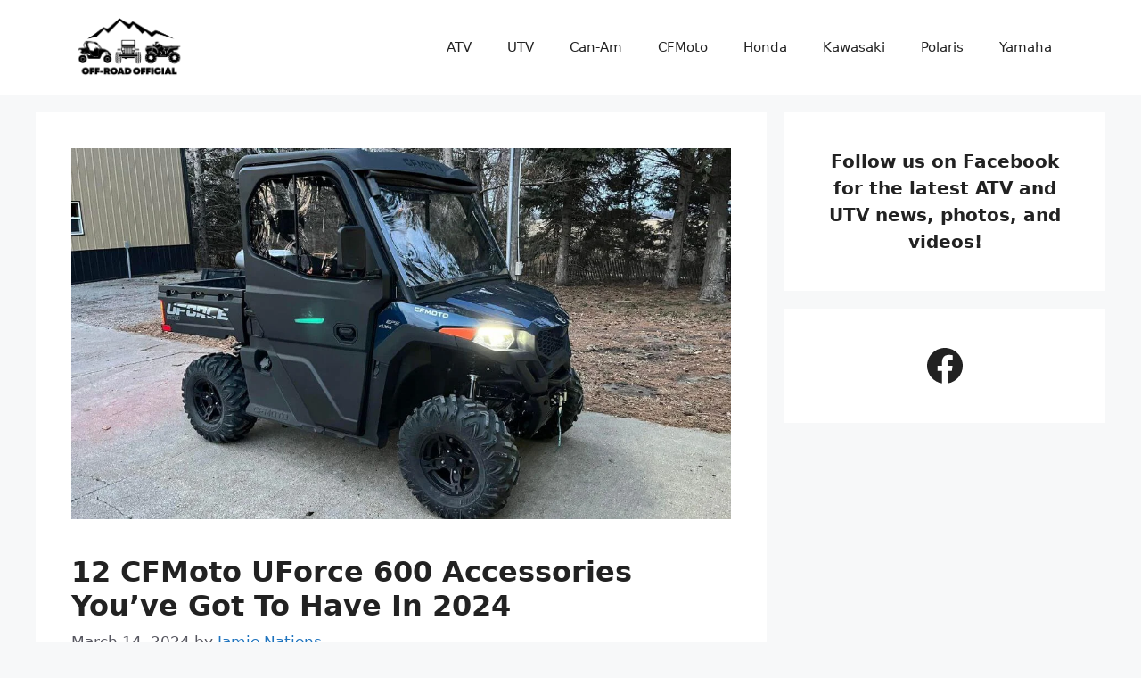

--- FILE ---
content_type: text/html; charset=UTF-8
request_url: https://offroadofficial.com/cfmoto-uforce-600-accessories/
body_size: 33574
content:
<!DOCTYPE html>
<html lang="en-US">
<head>
	<meta charset="UTF-8">
	<style>
#wpadminbar #wp-admin-bar-wccp_free_top_button .ab-icon:before {
	content: "\f160";
	color: #02CA02;
	top: 3px;
}
#wpadminbar #wp-admin-bar-wccp_free_top_button .ab-icon {
	transform: rotate(45deg);
}
</style>
<meta name='robots' content='index, follow, max-image-preview:large, max-snippet:-1, max-video-preview:-1' />
<meta name="viewport" content="width=device-width, initial-scale=1">
	<!-- This site is optimized with the Yoast SEO plugin v21.6 - https://yoast.com/wordpress/plugins/seo/ -->
	<title>12 CFMoto UForce 600 Accessories You&#039;ve Got To Have In 2024 - Off-Road Official</title>
	<link rel="canonical" href="https://offroadofficial.com/cfmoto-uforce-600-accessories/" />
	<meta property="og:locale" content="en_US" />
	<meta property="og:type" content="article" />
	<meta property="og:title" content="12 CFMoto UForce 600 Accessories You&#039;ve Got To Have In 2024 - Off-Road Official" />
	<meta property="og:description" content="If you read a review of the CFMoto UForce 600, you&#8217;ll see this model’s strengths far outweigh its weaknesses. And one of the main reasons the UForce 600 lands near the top of the list of best UTVs for the money this year is because it comes standard with a ... Read more" />
	<meta property="og:url" content="https://offroadofficial.com/cfmoto-uforce-600-accessories/" />
	<meta property="og:site_name" content="Off-Road Official" />
	<meta property="article:published_time" content="2024-03-14T10:46:04+00:00" />
	<meta property="article:modified_time" content="2024-03-14T10:46:56+00:00" />
	<meta property="og:image" content="https://offroadofficial.com/wp-content/uploads/2024/03/cover-2-1.jpg" />
	<meta property="og:image:width" content="1200" />
	<meta property="og:image:height" content="675" />
	<meta property="og:image:type" content="image/jpeg" />
	<meta name="author" content="Jamie Nations" />
	<meta name="twitter:card" content="summary_large_image" />
	<meta name="twitter:label1" content="Written by" />
	<meta name="twitter:data1" content="Jamie Nations" />
	<meta name="twitter:label2" content="Est. reading time" />
	<meta name="twitter:data2" content="12 minutes" />
	<script type="application/ld+json" class="yoast-schema-graph">{"@context":"https://schema.org","@graph":[{"@type":"Article","@id":"https://offroadofficial.com/cfmoto-uforce-600-accessories/#article","isPartOf":{"@id":"https://offroadofficial.com/cfmoto-uforce-600-accessories/"},"author":{"name":"Jamie Nations","@id":"https://offroadofficial.com/#/schema/person/d500640abcd67cee0f4fd335d559e165"},"headline":"12 CFMoto UForce 600 Accessories You&#8217;ve Got To Have In 2024","datePublished":"2024-03-14T10:46:04+00:00","dateModified":"2024-03-14T10:46:56+00:00","mainEntityOfPage":{"@id":"https://offroadofficial.com/cfmoto-uforce-600-accessories/"},"wordCount":1796,"publisher":{"@id":"https://offroadofficial.com/#organization"},"image":{"@id":"https://offroadofficial.com/cfmoto-uforce-600-accessories/#primaryimage"},"thumbnailUrl":"https://offroadofficial.com/wp-content/uploads/2024/03/cover-2-1.jpg","inLanguage":"en-US"},{"@type":"WebPage","@id":"https://offroadofficial.com/cfmoto-uforce-600-accessories/","url":"https://offroadofficial.com/cfmoto-uforce-600-accessories/","name":"12 CFMoto UForce 600 Accessories You've Got To Have In 2024 - Off-Road Official","isPartOf":{"@id":"https://offroadofficial.com/#website"},"primaryImageOfPage":{"@id":"https://offroadofficial.com/cfmoto-uforce-600-accessories/#primaryimage"},"image":{"@id":"https://offroadofficial.com/cfmoto-uforce-600-accessories/#primaryimage"},"thumbnailUrl":"https://offroadofficial.com/wp-content/uploads/2024/03/cover-2-1.jpg","datePublished":"2024-03-14T10:46:04+00:00","dateModified":"2024-03-14T10:46:56+00:00","breadcrumb":{"@id":"https://offroadofficial.com/cfmoto-uforce-600-accessories/#breadcrumb"},"inLanguage":"en-US","potentialAction":[{"@type":"ReadAction","target":["https://offroadofficial.com/cfmoto-uforce-600-accessories/"]}]},{"@type":"ImageObject","inLanguage":"en-US","@id":"https://offroadofficial.com/cfmoto-uforce-600-accessories/#primaryimage","url":"https://offroadofficial.com/wp-content/uploads/2024/03/cover-2-1.jpg","contentUrl":"https://offroadofficial.com/wp-content/uploads/2024/03/cover-2-1.jpg","width":1200,"height":675},{"@type":"BreadcrumbList","@id":"https://offroadofficial.com/cfmoto-uforce-600-accessories/#breadcrumb","itemListElement":[{"@type":"ListItem","position":1,"name":"Home","item":"https://offroadofficial.com/"},{"@type":"ListItem","position":2,"name":"&#8220;Best Of&#8221; Guides","item":"https://offroadofficial.com/best-of-guides/"},{"@type":"ListItem","position":3,"name":"12 CFMoto UForce 600 Accessories You&#8217;ve Got To Have In 2024"}]},{"@type":"WebSite","@id":"https://offroadofficial.com/#website","url":"https://offroadofficial.com/","name":"Off-Road Official","description":"Your Guide For All Things Off-Road","publisher":{"@id":"https://offroadofficial.com/#organization"},"potentialAction":[{"@type":"SearchAction","target":{"@type":"EntryPoint","urlTemplate":"https://offroadofficial.com/?s={search_term_string}"},"query-input":"required name=search_term_string"}],"inLanguage":"en-US"},{"@type":"Organization","@id":"https://offroadofficial.com/#organization","name":"Off-Road Official","url":"https://offroadofficial.com/","logo":{"@type":"ImageObject","inLanguage":"en-US","@id":"https://offroadofficial.com/#/schema/logo/image/","url":"https://offroadofficial.com/wp-content/uploads/2023/07/cropped-OO-Logo-Design-Blackpng.png","contentUrl":"https://offroadofficial.com/wp-content/uploads/2023/07/cropped-OO-Logo-Design-Blackpng.png","width":1080,"height":547,"caption":"Off-Road Official"},"image":{"@id":"https://offroadofficial.com/#/schema/logo/image/"}},{"@type":"Person","@id":"https://offroadofficial.com/#/schema/person/d500640abcd67cee0f4fd335d559e165","name":"Jamie Nations","image":{"@type":"ImageObject","inLanguage":"en-US","@id":"https://offroadofficial.com/#/schema/person/image/","url":"https://secure.gravatar.com/avatar/6dee2b3842ce452163f53105c181373078eedbe8a65443d1e029a0acbc46811d?s=96&d=mm&r=g","contentUrl":"https://secure.gravatar.com/avatar/6dee2b3842ce452163f53105c181373078eedbe8a65443d1e029a0acbc46811d?s=96&d=mm&r=g","caption":"Jamie Nations"},"url":"https://offroadofficial.com/author/jccox012/"}]}</script>
	<!-- / Yoast SEO plugin. -->


<link rel='dns-prefetch' href='//scripts.mediavine.com' />
<link rel="alternate" type="application/rss+xml" title="Off-Road Official &raquo; Feed" href="https://offroadofficial.com/feed/" />
<link rel="alternate" type="application/rss+xml" title="Off-Road Official &raquo; Comments Feed" href="https://offroadofficial.com/comments/feed/" />
<link rel="alternate" title="oEmbed (JSON)" type="application/json+oembed" href="https://offroadofficial.com/wp-json/oembed/1.0/embed?url=https%3A%2F%2Foffroadofficial.com%2Fcfmoto-uforce-600-accessories%2F" />
<link rel="alternate" title="oEmbed (XML)" type="text/xml+oembed" href="https://offroadofficial.com/wp-json/oembed/1.0/embed?url=https%3A%2F%2Foffroadofficial.com%2Fcfmoto-uforce-600-accessories%2F&#038;format=xml" />
		<!-- This site uses the Google Analytics by MonsterInsights plugin v9.11.1 - Using Analytics tracking - https://www.monsterinsights.com/ -->
							<script src="//www.googletagmanager.com/gtag/js?id=G-KNGNJLVB9Y"  data-cfasync="false" data-wpfc-render="false" async></script>
			<script data-cfasync="false" data-wpfc-render="false">
				var mi_version = '9.11.1';
				var mi_track_user = true;
				var mi_no_track_reason = '';
								var MonsterInsightsDefaultLocations = {"page_location":"https:\/\/offroadofficial.com\/cfmoto-uforce-600-accessories\/"};
								if ( typeof MonsterInsightsPrivacyGuardFilter === 'function' ) {
					var MonsterInsightsLocations = (typeof MonsterInsightsExcludeQuery === 'object') ? MonsterInsightsPrivacyGuardFilter( MonsterInsightsExcludeQuery ) : MonsterInsightsPrivacyGuardFilter( MonsterInsightsDefaultLocations );
				} else {
					var MonsterInsightsLocations = (typeof MonsterInsightsExcludeQuery === 'object') ? MonsterInsightsExcludeQuery : MonsterInsightsDefaultLocations;
				}

								var disableStrs = [
										'ga-disable-G-KNGNJLVB9Y',
									];

				/* Function to detect opted out users */
				function __gtagTrackerIsOptedOut() {
					for (var index = 0; index < disableStrs.length; index++) {
						if (document.cookie.indexOf(disableStrs[index] + '=true') > -1) {
							return true;
						}
					}

					return false;
				}

				/* Disable tracking if the opt-out cookie exists. */
				if (__gtagTrackerIsOptedOut()) {
					for (var index = 0; index < disableStrs.length; index++) {
						window[disableStrs[index]] = true;
					}
				}

				/* Opt-out function */
				function __gtagTrackerOptout() {
					for (var index = 0; index < disableStrs.length; index++) {
						document.cookie = disableStrs[index] + '=true; expires=Thu, 31 Dec 2099 23:59:59 UTC; path=/';
						window[disableStrs[index]] = true;
					}
				}

				if ('undefined' === typeof gaOptout) {
					function gaOptout() {
						__gtagTrackerOptout();
					}
				}
								window.dataLayer = window.dataLayer || [];

				window.MonsterInsightsDualTracker = {
					helpers: {},
					trackers: {},
				};
				if (mi_track_user) {
					function __gtagDataLayer() {
						dataLayer.push(arguments);
					}

					function __gtagTracker(type, name, parameters) {
						if (!parameters) {
							parameters = {};
						}

						if (parameters.send_to) {
							__gtagDataLayer.apply(null, arguments);
							return;
						}

						if (type === 'event') {
														parameters.send_to = monsterinsights_frontend.v4_id;
							var hookName = name;
							if (typeof parameters['event_category'] !== 'undefined') {
								hookName = parameters['event_category'] + ':' + name;
							}

							if (typeof MonsterInsightsDualTracker.trackers[hookName] !== 'undefined') {
								MonsterInsightsDualTracker.trackers[hookName](parameters);
							} else {
								__gtagDataLayer('event', name, parameters);
							}
							
						} else {
							__gtagDataLayer.apply(null, arguments);
						}
					}

					__gtagTracker('js', new Date());
					__gtagTracker('set', {
						'developer_id.dZGIzZG': true,
											});
					if ( MonsterInsightsLocations.page_location ) {
						__gtagTracker('set', MonsterInsightsLocations);
					}
										__gtagTracker('config', 'G-KNGNJLVB9Y', {"forceSSL":"true","link_attribution":"true"} );
										window.gtag = __gtagTracker;										(function () {
						/* https://developers.google.com/analytics/devguides/collection/analyticsjs/ */
						/* ga and __gaTracker compatibility shim. */
						var noopfn = function () {
							return null;
						};
						var newtracker = function () {
							return new Tracker();
						};
						var Tracker = function () {
							return null;
						};
						var p = Tracker.prototype;
						p.get = noopfn;
						p.set = noopfn;
						p.send = function () {
							var args = Array.prototype.slice.call(arguments);
							args.unshift('send');
							__gaTracker.apply(null, args);
						};
						var __gaTracker = function () {
							var len = arguments.length;
							if (len === 0) {
								return;
							}
							var f = arguments[len - 1];
							if (typeof f !== 'object' || f === null || typeof f.hitCallback !== 'function') {
								if ('send' === arguments[0]) {
									var hitConverted, hitObject = false, action;
									if ('event' === arguments[1]) {
										if ('undefined' !== typeof arguments[3]) {
											hitObject = {
												'eventAction': arguments[3],
												'eventCategory': arguments[2],
												'eventLabel': arguments[4],
												'value': arguments[5] ? arguments[5] : 1,
											}
										}
									}
									if ('pageview' === arguments[1]) {
										if ('undefined' !== typeof arguments[2]) {
											hitObject = {
												'eventAction': 'page_view',
												'page_path': arguments[2],
											}
										}
									}
									if (typeof arguments[2] === 'object') {
										hitObject = arguments[2];
									}
									if (typeof arguments[5] === 'object') {
										Object.assign(hitObject, arguments[5]);
									}
									if ('undefined' !== typeof arguments[1].hitType) {
										hitObject = arguments[1];
										if ('pageview' === hitObject.hitType) {
											hitObject.eventAction = 'page_view';
										}
									}
									if (hitObject) {
										action = 'timing' === arguments[1].hitType ? 'timing_complete' : hitObject.eventAction;
										hitConverted = mapArgs(hitObject);
										__gtagTracker('event', action, hitConverted);
									}
								}
								return;
							}

							function mapArgs(args) {
								var arg, hit = {};
								var gaMap = {
									'eventCategory': 'event_category',
									'eventAction': 'event_action',
									'eventLabel': 'event_label',
									'eventValue': 'event_value',
									'nonInteraction': 'non_interaction',
									'timingCategory': 'event_category',
									'timingVar': 'name',
									'timingValue': 'value',
									'timingLabel': 'event_label',
									'page': 'page_path',
									'location': 'page_location',
									'title': 'page_title',
									'referrer' : 'page_referrer',
								};
								for (arg in args) {
																		if (!(!args.hasOwnProperty(arg) || !gaMap.hasOwnProperty(arg))) {
										hit[gaMap[arg]] = args[arg];
									} else {
										hit[arg] = args[arg];
									}
								}
								return hit;
							}

							try {
								f.hitCallback();
							} catch (ex) {
							}
						};
						__gaTracker.create = newtracker;
						__gaTracker.getByName = newtracker;
						__gaTracker.getAll = function () {
							return [];
						};
						__gaTracker.remove = noopfn;
						__gaTracker.loaded = true;
						window['__gaTracker'] = __gaTracker;
					})();
									} else {
										console.log("");
					(function () {
						function __gtagTracker() {
							return null;
						}

						window['__gtagTracker'] = __gtagTracker;
						window['gtag'] = __gtagTracker;
					})();
									}
			</script>
							<!-- / Google Analytics by MonsterInsights -->
		<style id='wp-img-auto-sizes-contain-inline-css'>
img:is([sizes=auto i],[sizes^="auto," i]){contain-intrinsic-size:3000px 1500px}
/*# sourceURL=wp-img-auto-sizes-contain-inline-css */
</style>
<link rel='stylesheet' id='pt-cv-public-style-css' href='https://offroadofficial.com/wp-content/plugins/content-views-query-and-display-post-page/public/assets/css/cv.css?ver=4.2.1' media='all' />
<style id='wp-emoji-styles-inline-css'>

	img.wp-smiley, img.emoji {
		display: inline !important;
		border: none !important;
		box-shadow: none !important;
		height: 1em !important;
		width: 1em !important;
		margin: 0 0.07em !important;
		vertical-align: -0.1em !important;
		background: none !important;
		padding: 0 !important;
	}
/*# sourceURL=wp-emoji-styles-inline-css */
</style>
<link rel='stylesheet' id='wp-block-library-css' href='https://offroadofficial.com/wp-includes/css/dist/block-library/style.min.css?ver=6.9' media='all' />
<style id='classic-theme-styles-inline-css'>
/*! This file is auto-generated */
.wp-block-button__link{color:#fff;background-color:#32373c;border-radius:9999px;box-shadow:none;text-decoration:none;padding:calc(.667em + 2px) calc(1.333em + 2px);font-size:1.125em}.wp-block-file__button{background:#32373c;color:#fff;text-decoration:none}
/*# sourceURL=/wp-includes/css/classic-themes.min.css */
</style>
<link rel='stylesheet' id='convertkit-broadcasts-css' href='https://offroadofficial.com/wp-content/plugins/convertkit/resources/frontend/css/broadcasts.css?ver=2.4.7' media='all' />
<link rel='stylesheet' id='convertkit-button-css' href='https://offroadofficial.com/wp-content/plugins/convertkit/resources/frontend/css/button.css?ver=2.4.7' media='all' />
<link rel='stylesheet' id='convertkit-form-css' href='https://offroadofficial.com/wp-content/plugins/convertkit/resources/frontend/css/form.css?ver=2.4.7' media='all' />
<style id='global-styles-inline-css'>
:root{--wp--preset--aspect-ratio--square: 1;--wp--preset--aspect-ratio--4-3: 4/3;--wp--preset--aspect-ratio--3-4: 3/4;--wp--preset--aspect-ratio--3-2: 3/2;--wp--preset--aspect-ratio--2-3: 2/3;--wp--preset--aspect-ratio--16-9: 16/9;--wp--preset--aspect-ratio--9-16: 9/16;--wp--preset--color--black: #000000;--wp--preset--color--cyan-bluish-gray: #abb8c3;--wp--preset--color--white: #ffffff;--wp--preset--color--pale-pink: #f78da7;--wp--preset--color--vivid-red: #cf2e2e;--wp--preset--color--luminous-vivid-orange: #ff6900;--wp--preset--color--luminous-vivid-amber: #fcb900;--wp--preset--color--light-green-cyan: #7bdcb5;--wp--preset--color--vivid-green-cyan: #00d084;--wp--preset--color--pale-cyan-blue: #8ed1fc;--wp--preset--color--vivid-cyan-blue: #0693e3;--wp--preset--color--vivid-purple: #9b51e0;--wp--preset--color--contrast: var(--contrast);--wp--preset--color--contrast-2: var(--contrast-2);--wp--preset--color--contrast-3: var(--contrast-3);--wp--preset--color--base: var(--base);--wp--preset--color--base-2: var(--base-2);--wp--preset--color--base-3: var(--base-3);--wp--preset--color--accent: var(--accent);--wp--preset--gradient--vivid-cyan-blue-to-vivid-purple: linear-gradient(135deg,rgb(6,147,227) 0%,rgb(155,81,224) 100%);--wp--preset--gradient--light-green-cyan-to-vivid-green-cyan: linear-gradient(135deg,rgb(122,220,180) 0%,rgb(0,208,130) 100%);--wp--preset--gradient--luminous-vivid-amber-to-luminous-vivid-orange: linear-gradient(135deg,rgb(252,185,0) 0%,rgb(255,105,0) 100%);--wp--preset--gradient--luminous-vivid-orange-to-vivid-red: linear-gradient(135deg,rgb(255,105,0) 0%,rgb(207,46,46) 100%);--wp--preset--gradient--very-light-gray-to-cyan-bluish-gray: linear-gradient(135deg,rgb(238,238,238) 0%,rgb(169,184,195) 100%);--wp--preset--gradient--cool-to-warm-spectrum: linear-gradient(135deg,rgb(74,234,220) 0%,rgb(151,120,209) 20%,rgb(207,42,186) 40%,rgb(238,44,130) 60%,rgb(251,105,98) 80%,rgb(254,248,76) 100%);--wp--preset--gradient--blush-light-purple: linear-gradient(135deg,rgb(255,206,236) 0%,rgb(152,150,240) 100%);--wp--preset--gradient--blush-bordeaux: linear-gradient(135deg,rgb(254,205,165) 0%,rgb(254,45,45) 50%,rgb(107,0,62) 100%);--wp--preset--gradient--luminous-dusk: linear-gradient(135deg,rgb(255,203,112) 0%,rgb(199,81,192) 50%,rgb(65,88,208) 100%);--wp--preset--gradient--pale-ocean: linear-gradient(135deg,rgb(255,245,203) 0%,rgb(182,227,212) 50%,rgb(51,167,181) 100%);--wp--preset--gradient--electric-grass: linear-gradient(135deg,rgb(202,248,128) 0%,rgb(113,206,126) 100%);--wp--preset--gradient--midnight: linear-gradient(135deg,rgb(2,3,129) 0%,rgb(40,116,252) 100%);--wp--preset--font-size--small: 13px;--wp--preset--font-size--medium: 20px;--wp--preset--font-size--large: 36px;--wp--preset--font-size--x-large: 42px;--wp--preset--spacing--20: 0.44rem;--wp--preset--spacing--30: 0.67rem;--wp--preset--spacing--40: 1rem;--wp--preset--spacing--50: 1.5rem;--wp--preset--spacing--60: 2.25rem;--wp--preset--spacing--70: 3.38rem;--wp--preset--spacing--80: 5.06rem;--wp--preset--shadow--natural: 6px 6px 9px rgba(0, 0, 0, 0.2);--wp--preset--shadow--deep: 12px 12px 50px rgba(0, 0, 0, 0.4);--wp--preset--shadow--sharp: 6px 6px 0px rgba(0, 0, 0, 0.2);--wp--preset--shadow--outlined: 6px 6px 0px -3px rgb(255, 255, 255), 6px 6px rgb(0, 0, 0);--wp--preset--shadow--crisp: 6px 6px 0px rgb(0, 0, 0);}:where(.is-layout-flex){gap: 0.5em;}:where(.is-layout-grid){gap: 0.5em;}body .is-layout-flex{display: flex;}.is-layout-flex{flex-wrap: wrap;align-items: center;}.is-layout-flex > :is(*, div){margin: 0;}body .is-layout-grid{display: grid;}.is-layout-grid > :is(*, div){margin: 0;}:where(.wp-block-columns.is-layout-flex){gap: 2em;}:where(.wp-block-columns.is-layout-grid){gap: 2em;}:where(.wp-block-post-template.is-layout-flex){gap: 1.25em;}:where(.wp-block-post-template.is-layout-grid){gap: 1.25em;}.has-black-color{color: var(--wp--preset--color--black) !important;}.has-cyan-bluish-gray-color{color: var(--wp--preset--color--cyan-bluish-gray) !important;}.has-white-color{color: var(--wp--preset--color--white) !important;}.has-pale-pink-color{color: var(--wp--preset--color--pale-pink) !important;}.has-vivid-red-color{color: var(--wp--preset--color--vivid-red) !important;}.has-luminous-vivid-orange-color{color: var(--wp--preset--color--luminous-vivid-orange) !important;}.has-luminous-vivid-amber-color{color: var(--wp--preset--color--luminous-vivid-amber) !important;}.has-light-green-cyan-color{color: var(--wp--preset--color--light-green-cyan) !important;}.has-vivid-green-cyan-color{color: var(--wp--preset--color--vivid-green-cyan) !important;}.has-pale-cyan-blue-color{color: var(--wp--preset--color--pale-cyan-blue) !important;}.has-vivid-cyan-blue-color{color: var(--wp--preset--color--vivid-cyan-blue) !important;}.has-vivid-purple-color{color: var(--wp--preset--color--vivid-purple) !important;}.has-black-background-color{background-color: var(--wp--preset--color--black) !important;}.has-cyan-bluish-gray-background-color{background-color: var(--wp--preset--color--cyan-bluish-gray) !important;}.has-white-background-color{background-color: var(--wp--preset--color--white) !important;}.has-pale-pink-background-color{background-color: var(--wp--preset--color--pale-pink) !important;}.has-vivid-red-background-color{background-color: var(--wp--preset--color--vivid-red) !important;}.has-luminous-vivid-orange-background-color{background-color: var(--wp--preset--color--luminous-vivid-orange) !important;}.has-luminous-vivid-amber-background-color{background-color: var(--wp--preset--color--luminous-vivid-amber) !important;}.has-light-green-cyan-background-color{background-color: var(--wp--preset--color--light-green-cyan) !important;}.has-vivid-green-cyan-background-color{background-color: var(--wp--preset--color--vivid-green-cyan) !important;}.has-pale-cyan-blue-background-color{background-color: var(--wp--preset--color--pale-cyan-blue) !important;}.has-vivid-cyan-blue-background-color{background-color: var(--wp--preset--color--vivid-cyan-blue) !important;}.has-vivid-purple-background-color{background-color: var(--wp--preset--color--vivid-purple) !important;}.has-black-border-color{border-color: var(--wp--preset--color--black) !important;}.has-cyan-bluish-gray-border-color{border-color: var(--wp--preset--color--cyan-bluish-gray) !important;}.has-white-border-color{border-color: var(--wp--preset--color--white) !important;}.has-pale-pink-border-color{border-color: var(--wp--preset--color--pale-pink) !important;}.has-vivid-red-border-color{border-color: var(--wp--preset--color--vivid-red) !important;}.has-luminous-vivid-orange-border-color{border-color: var(--wp--preset--color--luminous-vivid-orange) !important;}.has-luminous-vivid-amber-border-color{border-color: var(--wp--preset--color--luminous-vivid-amber) !important;}.has-light-green-cyan-border-color{border-color: var(--wp--preset--color--light-green-cyan) !important;}.has-vivid-green-cyan-border-color{border-color: var(--wp--preset--color--vivid-green-cyan) !important;}.has-pale-cyan-blue-border-color{border-color: var(--wp--preset--color--pale-cyan-blue) !important;}.has-vivid-cyan-blue-border-color{border-color: var(--wp--preset--color--vivid-cyan-blue) !important;}.has-vivid-purple-border-color{border-color: var(--wp--preset--color--vivid-purple) !important;}.has-vivid-cyan-blue-to-vivid-purple-gradient-background{background: var(--wp--preset--gradient--vivid-cyan-blue-to-vivid-purple) !important;}.has-light-green-cyan-to-vivid-green-cyan-gradient-background{background: var(--wp--preset--gradient--light-green-cyan-to-vivid-green-cyan) !important;}.has-luminous-vivid-amber-to-luminous-vivid-orange-gradient-background{background: var(--wp--preset--gradient--luminous-vivid-amber-to-luminous-vivid-orange) !important;}.has-luminous-vivid-orange-to-vivid-red-gradient-background{background: var(--wp--preset--gradient--luminous-vivid-orange-to-vivid-red) !important;}.has-very-light-gray-to-cyan-bluish-gray-gradient-background{background: var(--wp--preset--gradient--very-light-gray-to-cyan-bluish-gray) !important;}.has-cool-to-warm-spectrum-gradient-background{background: var(--wp--preset--gradient--cool-to-warm-spectrum) !important;}.has-blush-light-purple-gradient-background{background: var(--wp--preset--gradient--blush-light-purple) !important;}.has-blush-bordeaux-gradient-background{background: var(--wp--preset--gradient--blush-bordeaux) !important;}.has-luminous-dusk-gradient-background{background: var(--wp--preset--gradient--luminous-dusk) !important;}.has-pale-ocean-gradient-background{background: var(--wp--preset--gradient--pale-ocean) !important;}.has-electric-grass-gradient-background{background: var(--wp--preset--gradient--electric-grass) !important;}.has-midnight-gradient-background{background: var(--wp--preset--gradient--midnight) !important;}.has-small-font-size{font-size: var(--wp--preset--font-size--small) !important;}.has-medium-font-size{font-size: var(--wp--preset--font-size--medium) !important;}.has-large-font-size{font-size: var(--wp--preset--font-size--large) !important;}.has-x-large-font-size{font-size: var(--wp--preset--font-size--x-large) !important;}
:where(.wp-block-post-template.is-layout-flex){gap: 1.25em;}:where(.wp-block-post-template.is-layout-grid){gap: 1.25em;}
:where(.wp-block-term-template.is-layout-flex){gap: 1.25em;}:where(.wp-block-term-template.is-layout-grid){gap: 1.25em;}
:where(.wp-block-columns.is-layout-flex){gap: 2em;}:where(.wp-block-columns.is-layout-grid){gap: 2em;}
:root :where(.wp-block-pullquote){font-size: 1.5em;line-height: 1.6;}
/*# sourceURL=global-styles-inline-css */
</style>
<link rel='stylesheet' id='generate-widget-areas-css' href='https://offroadofficial.com/wp-content/themes/generatepress/assets/css/components/widget-areas.min.css?ver=3.3.1' media='all' />
<link rel='stylesheet' id='generate-style-css' href='https://offroadofficial.com/wp-content/themes/generatepress/assets/css/main.min.css?ver=3.3.1' media='all' />
<style id='generate-style-inline-css'>
body{background-color:var(--base-2);color:var(--contrast);}a{color:var(--accent);}a{text-decoration:underline;}.entry-title a, .site-branding a, a.button, .wp-block-button__link, .main-navigation a{text-decoration:none;}a:hover, a:focus, a:active{color:var(--contrast);}.wp-block-group__inner-container{max-width:1200px;margin-left:auto;margin-right:auto;}.site-header .header-image{width:130px;}:root{--contrast:#222222;--contrast-2:#575760;--contrast-3:#b2b2be;--base:#f0f0f0;--base-2:#f7f8f9;--base-3:#ffffff;--accent:#1e73be;}:root .has-contrast-color{color:var(--contrast);}:root .has-contrast-background-color{background-color:var(--contrast);}:root .has-contrast-2-color{color:var(--contrast-2);}:root .has-contrast-2-background-color{background-color:var(--contrast-2);}:root .has-contrast-3-color{color:var(--contrast-3);}:root .has-contrast-3-background-color{background-color:var(--contrast-3);}:root .has-base-color{color:var(--base);}:root .has-base-background-color{background-color:var(--base);}:root .has-base-2-color{color:var(--base-2);}:root .has-base-2-background-color{background-color:var(--base-2);}:root .has-base-3-color{color:var(--base-3);}:root .has-base-3-background-color{background-color:var(--base-3);}:root .has-accent-color{color:var(--accent);}:root .has-accent-background-color{background-color:var(--accent);}h1{font-weight:bold;font-size:32px;}h2{font-size:30px;}h3{font-size:24px;}h4{font-size:20px;}body, button, input, select, textarea{font-size:20px;}.top-bar{background-color:#636363;color:#ffffff;}.top-bar a{color:#ffffff;}.top-bar a:hover{color:#303030;}.site-header{background-color:var(--base-3);}.main-title a,.main-title a:hover{color:var(--contrast);}.site-description{color:var(--contrast-2);}.mobile-menu-control-wrapper .menu-toggle,.mobile-menu-control-wrapper .menu-toggle:hover,.mobile-menu-control-wrapper .menu-toggle:focus,.has-inline-mobile-toggle #site-navigation.toggled{background-color:rgba(0, 0, 0, 0.02);}.main-navigation,.main-navigation ul ul{background-color:var(--base-3);}.main-navigation .main-nav ul li a, .main-navigation .menu-toggle, .main-navigation .menu-bar-items{color:var(--contrast);}.main-navigation .main-nav ul li:not([class*="current-menu-"]):hover > a, .main-navigation .main-nav ul li:not([class*="current-menu-"]):focus > a, .main-navigation .main-nav ul li.sfHover:not([class*="current-menu-"]) > a, .main-navigation .menu-bar-item:hover > a, .main-navigation .menu-bar-item.sfHover > a{color:var(--accent);}button.menu-toggle:hover,button.menu-toggle:focus{color:var(--contrast);}.main-navigation .main-nav ul li[class*="current-menu-"] > a{color:var(--accent);}.navigation-search input[type="search"],.navigation-search input[type="search"]:active, .navigation-search input[type="search"]:focus, .main-navigation .main-nav ul li.search-item.active > a, .main-navigation .menu-bar-items .search-item.active > a{color:var(--accent);}.main-navigation ul ul{background-color:var(--base);}.separate-containers .inside-article, .separate-containers .comments-area, .separate-containers .page-header, .one-container .container, .separate-containers .paging-navigation, .inside-page-header{background-color:var(--base-3);}.entry-title a{color:var(--contrast);}.entry-title a:hover{color:var(--contrast-2);}.entry-meta{color:var(--contrast-2);}.sidebar .widget{background-color:var(--base-3);}.footer-widgets{color:var(--base-3);background-color:var(--contrast);}.site-info{color:var(--base-3);background-color:var(--contrast);}input[type="text"],input[type="email"],input[type="url"],input[type="password"],input[type="search"],input[type="tel"],input[type="number"],textarea,select{color:var(--contrast);background-color:var(--base-2);border-color:var(--base);}input[type="text"]:focus,input[type="email"]:focus,input[type="url"]:focus,input[type="password"]:focus,input[type="search"]:focus,input[type="tel"]:focus,input[type="number"]:focus,textarea:focus,select:focus{color:var(--contrast);background-color:var(--base-2);border-color:var(--contrast-3);}button,html input[type="button"],input[type="reset"],input[type="submit"],a.button,a.wp-block-button__link:not(.has-background){color:#ffffff;background-color:#636761;}button:hover,html input[type="button"]:hover,input[type="reset"]:hover,input[type="submit"]:hover,a.button:hover,button:focus,html input[type="button"]:focus,input[type="reset"]:focus,input[type="submit"]:focus,a.button:focus,a.wp-block-button__link:not(.has-background):active,a.wp-block-button__link:not(.has-background):focus,a.wp-block-button__link:not(.has-background):hover{color:#ffffff;background-color:#3f4047;}a.generate-back-to-top{background-color:rgba( 0,0,0,0.4 );color:#ffffff;}a.generate-back-to-top:hover,a.generate-back-to-top:focus{background-color:rgba( 0,0,0,0.6 );color:#ffffff;}:root{--gp-search-modal-bg-color:var(--base-3);--gp-search-modal-text-color:var(--contrast);--gp-search-modal-overlay-bg-color:rgba(0,0,0,0.2);}@media (max-width: 768px){.main-navigation .menu-bar-item:hover > a, .main-navigation .menu-bar-item.sfHover > a{background:none;color:var(--contrast);}}.nav-below-header .main-navigation .inside-navigation.grid-container, .nav-above-header .main-navigation .inside-navigation.grid-container{padding:0px 20px 0px 20px;}.site-main .wp-block-group__inner-container{padding:40px;}.separate-containers .paging-navigation{padding-top:20px;padding-bottom:20px;}.entry-content .alignwide, body:not(.no-sidebar) .entry-content .alignfull{margin-left:-40px;width:calc(100% + 80px);max-width:calc(100% + 80px);}.rtl .menu-item-has-children .dropdown-menu-toggle{padding-left:20px;}.rtl .main-navigation .main-nav ul li.menu-item-has-children > a{padding-right:20px;}@media (max-width:768px){.separate-containers .inside-article, .separate-containers .comments-area, .separate-containers .page-header, .separate-containers .paging-navigation, .one-container .site-content, .inside-page-header{padding:30px 20px 30px 20px;}.site-main .wp-block-group__inner-container{padding:30px 20px 30px 20px;}.inside-top-bar{padding-right:30px;padding-left:30px;}.inside-header{padding-right:30px;padding-left:30px;}.widget-area .widget{padding-top:30px;padding-right:30px;padding-bottom:30px;padding-left:30px;}.footer-widgets-container{padding-top:30px;padding-right:30px;padding-bottom:30px;padding-left:30px;}.inside-site-info{padding-right:30px;padding-left:30px;}.entry-content .alignwide, body:not(.no-sidebar) .entry-content .alignfull{margin-left:-20px;width:calc(100% + 40px);max-width:calc(100% + 40px);}.one-container .site-main .paging-navigation{margin-bottom:20px;}}/* End cached CSS */.is-right-sidebar{width:30%;}.is-left-sidebar{width:30%;}.site-content .content-area{width:70%;}@media (max-width: 768px){.main-navigation .menu-toggle,.sidebar-nav-mobile:not(#sticky-placeholder){display:block;}.main-navigation ul,.gen-sidebar-nav,.main-navigation:not(.slideout-navigation):not(.toggled) .main-nav > ul,.has-inline-mobile-toggle #site-navigation .inside-navigation > *:not(.navigation-search):not(.main-nav){display:none;}.nav-align-right .inside-navigation,.nav-align-center .inside-navigation{justify-content:space-between;}.has-inline-mobile-toggle .mobile-menu-control-wrapper{display:flex;flex-wrap:wrap;}.has-inline-mobile-toggle .inside-header{flex-direction:row;text-align:left;flex-wrap:wrap;}.has-inline-mobile-toggle .header-widget,.has-inline-mobile-toggle #site-navigation{flex-basis:100%;}.nav-float-left .has-inline-mobile-toggle #site-navigation{order:10;}}
.elementor-template-full-width .site-content{display:block;}
.dynamic-author-image-rounded{border-radius:100%;}.dynamic-featured-image, .dynamic-author-image{vertical-align:middle;}.one-container.blog .dynamic-content-template:not(:last-child), .one-container.archive .dynamic-content-template:not(:last-child){padding-bottom:0px;}.dynamic-entry-excerpt > p:last-child{margin-bottom:0px;}
/*# sourceURL=generate-style-inline-css */
</style>
<style id='generateblocks-inline-css'>
p.gb-headline-8818b435{font-size:13px;letter-spacing:0.2em;font-weight:bold;text-transform:uppercase;text-align:center;margin-bottom:0px;}p.gb-headline-1e50faeb{font-size:12px;letter-spacing:0.2em;font-weight:bold;text-transform:uppercase;text-align:left;}.gb-container-8b2e3e92{text-align:center;margin-bottom:20px;}.gb-container-0f5151ed{text-align:center;margin-bottom:20px;}.gb-container-f75984b1{text-align:center;margin-bottom:20px;}.gb-container-41c65698{text-align:center;margin-bottom:20px;}.gb-container-5f79cfbf{text-align:center;margin-bottom:20px;}.gb-container-b6d92044{text-align:center;margin-bottom:20px;}.gb-container-91259207{text-align:center;margin-bottom:20px;}.gb-container-2871e6d9{text-align:center;margin-bottom:20px;}.gb-container-2b79a604{text-align:center;margin-bottom:20px;}.gb-container-41a119d0{text-align:center;margin-bottom:20px;}.gb-container-07a3f71d{text-align:center;margin-bottom:20px;}.gb-container-863e0789{text-align:center;margin-bottom:20px;}.gb-container-83ec9511{padding-top:15px;}.gb-container-e224c1dd{background-color:#000000;color:var(--base-3);}.gb-container-e224c1dd > .gb-inside-container{padding:10px 20px;max-width:1200px;margin-left:auto;margin-right:auto;}.gb-grid-wrapper > .gb-grid-column-e224c1dd > .gb-container{display:flex;flex-direction:column;height:100%;}.gb-container-4068688a{margin:-30px 0 20px;border-top:1px solid #5c7a99;border-bottom:1px solid #5c7a99;}.gb-container-4068688a > .gb-inside-container{padding-top:40px;padding-bottom:40px;max-width:1200px;margin-left:auto;margin-right:auto;}.gb-grid-wrapper > .gb-grid-column-4068688a > .gb-container{display:flex;flex-direction:column;height:100%;}.gb-container-12d457ad > .gb-inside-container{padding:0 20px;}.gb-grid-wrapper > .gb-grid-column-12d457ad{width:32%;}.gb-grid-wrapper > .gb-grid-column-12d457ad > .gb-container{display:flex;flex-direction:column;height:100%;}.gb-container-68ec175a{border-right:1px solid #5c7a99;border-left:1px solid #5c7a99;}.gb-container-68ec175a > .gb-inside-container{padding:0 20px;}.gb-grid-wrapper > .gb-grid-column-68ec175a{width:36%;}.gb-grid-wrapper > .gb-grid-column-68ec175a > .gb-container{display:flex;flex-direction:column;height:100%;}.gb-container-47f78435 > .gb-inside-container{padding:0 20px;}.gb-grid-wrapper > .gb-grid-column-47f78435{width:32%;}.gb-grid-wrapper > .gb-grid-column-47f78435 > .gb-container{display:flex;flex-direction:column;height:100%;}.gb-container-cc32f783 > .gb-inside-container{padding:0;}.gb-grid-wrapper > .gb-grid-column-cc32f783{width:50%;}.gb-grid-wrapper > .gb-grid-column-cc32f783 > .gb-container{display:flex;flex-direction:column;height:100%;}.gb-container-b706d851 > .gb-inside-container{padding:0;}.gb-grid-wrapper > .gb-grid-column-b706d851{width:50%;}.gb-grid-wrapper > .gb-grid-column-b706d851 > .gb-container{display:flex;flex-direction:column;height:100%;}a.gb-button-b3c9b648{display:inline-flex;padding:15px 20px;background-color:#0366d6;color:#ffffff;text-decoration:none;}a.gb-button-b3c9b648:hover, a.gb-button-b3c9b648:active, a.gb-button-b3c9b648:focus{background-color:#222222;color:#ffffff;}a.gb-button-26d4ac82{display:inline-flex;padding:15px 20px;background-color:#0366d6;color:#ffffff;text-decoration:none;}a.gb-button-26d4ac82:hover, a.gb-button-26d4ac82:active, a.gb-button-26d4ac82:focus{background-color:#222222;color:#ffffff;}a.gb-button-d2a6ec10{display:inline-flex;padding:15px 20px;background-color:#0366d6;color:#ffffff;text-decoration:none;}a.gb-button-d2a6ec10:hover, a.gb-button-d2a6ec10:active, a.gb-button-d2a6ec10:focus{background-color:#222222;color:#ffffff;}a.gb-button-58136e17{display:inline-flex;padding:15px 20px;background-color:#0366d6;color:#ffffff;text-decoration:none;}a.gb-button-58136e17:hover, a.gb-button-58136e17:active, a.gb-button-58136e17:focus{background-color:#222222;color:#ffffff;}a.gb-button-63bc4830{display:inline-flex;padding:15px 20px;background-color:#0366d6;color:#ffffff;text-decoration:none;}a.gb-button-63bc4830:hover, a.gb-button-63bc4830:active, a.gb-button-63bc4830:focus{background-color:#222222;color:#ffffff;}a.gb-button-7d436f6b{display:inline-flex;padding:15px 20px;background-color:#0366d6;color:#ffffff;text-decoration:none;}a.gb-button-7d436f6b:hover, a.gb-button-7d436f6b:active, a.gb-button-7d436f6b:focus{background-color:#222222;color:#ffffff;}a.gb-button-39aedc6b{display:inline-flex;padding:15px 20px;background-color:#0366d6;color:#ffffff;text-decoration:none;}a.gb-button-39aedc6b:hover, a.gb-button-39aedc6b:active, a.gb-button-39aedc6b:focus{background-color:#222222;color:#ffffff;}a.gb-button-44a8294a{display:inline-flex;padding:15px 20px;background-color:#0366d6;color:#ffffff;text-decoration:none;}a.gb-button-44a8294a:hover, a.gb-button-44a8294a:active, a.gb-button-44a8294a:focus{background-color:#222222;color:#ffffff;}a.gb-button-1ae30d11{display:inline-flex;padding:15px 20px;background-color:#0366d6;color:#ffffff;text-decoration:none;}a.gb-button-1ae30d11:hover, a.gb-button-1ae30d11:active, a.gb-button-1ae30d11:focus{background-color:#222222;color:#ffffff;}a.gb-button-3a1d7f0f{display:inline-flex;padding:15px 20px;background-color:#0366d6;color:#ffffff;text-decoration:none;}a.gb-button-3a1d7f0f:hover, a.gb-button-3a1d7f0f:active, a.gb-button-3a1d7f0f:focus{background-color:#222222;color:#ffffff;}a.gb-button-7581b876{display:inline-flex;padding:15px 20px;background-color:#0366d6;color:#ffffff;text-decoration:none;}a.gb-button-7581b876:hover, a.gb-button-7581b876:active, a.gb-button-7581b876:focus{background-color:#222222;color:#ffffff;}a.gb-button-130abace{display:inline-flex;padding:15px 20px;background-color:#0366d6;color:#ffffff;text-decoration:none;}a.gb-button-130abace:hover, a.gb-button-130abace:active, a.gb-button-130abace:focus{background-color:#222222;color:#ffffff;}.gb-button-wrapper a.gb-button-ab839eb9{display:inline-flex;align-items:center;justify-content:center;text-align:center;margin-right:20px;color:var(--base-3);text-decoration:none;}.gb-button-wrapper a.gb-button-ab839eb9:hover, .gb-button-wrapper a.gb-button-ab839eb9:active, .gb-button-wrapper a.gb-button-ab839eb9:focus{color:#5c7a99;}.gb-button-wrapper a.gb-button-ab839eb9 .gb-icon{line-height:0;}.gb-button-wrapper a.gb-button-ab839eb9 .gb-icon svg{width:30px;height:30px;fill:currentColor;}.gb-button-wrapper a.gb-button-eb98a6f6{display:inline-flex;align-items:center;justify-content:center;text-align:center;margin-right:20px;color:var(--base-3);text-decoration:none;}.gb-button-wrapper a.gb-button-eb98a6f6:hover, .gb-button-wrapper a.gb-button-eb98a6f6:active, .gb-button-wrapper a.gb-button-eb98a6f6:focus{color:#5c7a99;}.gb-button-wrapper a.gb-button-eb98a6f6 .gb-icon{line-height:0;}.gb-button-wrapper a.gb-button-eb98a6f6 .gb-icon svg{width:30px;height:30px;fill:currentColor;}.gb-button-wrapper .gb-button-dbcbf723{display:inline-flex;align-items:center;justify-content:center;column-gap:0.5em;text-align:center;margin-right:20px;color:var(--base-3);text-decoration:none;}.gb-button-wrapper .gb-button-dbcbf723:hover, .gb-button-wrapper .gb-button-dbcbf723:active, .gb-button-wrapper .gb-button-dbcbf723:focus{color:#5c7a99;}.gb-button-wrapper .gb-button-dbcbf723 .gb-icon{line-height:0;}.gb-button-wrapper .gb-button-dbcbf723 .gb-icon svg{width:30px;height:30px;fill:currentColor;}.gb-button-wrapper a.gb-button-2800ad9a{display:inline-flex;align-items:center;justify-content:center;column-gap:0.5em;text-align:center;margin-right:20px;color:var(--base-3);text-decoration:none;}.gb-button-wrapper a.gb-button-2800ad9a:hover, .gb-button-wrapper a.gb-button-2800ad9a:active, .gb-button-wrapper a.gb-button-2800ad9a:focus{color:#5c7a99;}.gb-button-wrapper a.gb-button-2800ad9a .gb-icon{line-height:0;}.gb-button-wrapper a.gb-button-2800ad9a .gb-icon svg{width:30px;height:30px;fill:currentColor;}.gb-button-wrapper a.gb-button-373aae0d{display:inline-flex;align-items:center;justify-content:center;font-size:12px;letter-spacing:0.2em;font-weight:bold;text-transform:uppercase;text-align:center;margin-right:30px;color:var(--base-3);text-decoration:none;}.gb-button-wrapper a.gb-button-373aae0d:hover, .gb-button-wrapper a.gb-button-373aae0d:active, .gb-button-wrapper a.gb-button-373aae0d:focus{color:#5c7a99;}.gb-grid-wrapper-690686fb{display:flex;flex-wrap:wrap;align-items:center;}.gb-grid-wrapper-690686fb > .gb-grid-column{box-sizing:border-box;padding-left:0px;}.gb-grid-wrapper-424f95c0{display:flex;flex-wrap:wrap;margin-left:-30px;}.gb-grid-wrapper-424f95c0 > .gb-grid-column{box-sizing:border-box;padding-left:30px;}.gb-button-wrapper{display:flex;flex-wrap:wrap;align-items:flex-start;justify-content:flex-start;clear:both;}.gb-button-wrapper-fd601b43{justify-content:center;margin-bottom:0px;}.gb-button-wrapper-b4f65930{justify-content:flex-end;}@media (max-width: 767px) {p.gb-headline-1e50faeb{text-align:center;}.gb-grid-wrapper > .gb-grid-column-12d457ad{width:100%;}.gb-container-68ec175a{border:0px solid #5c7a99;}.gb-grid-wrapper > .gb-grid-column-68ec175a{width:100%;}.gb-grid-wrapper > .gb-grid-column-47f78435{width:100%;}.gb-grid-wrapper > div.gb-grid-column-47f78435{padding-bottom:0;}.gb-grid-wrapper > .gb-grid-column-cc32f783{width:100%;}.gb-grid-wrapper > .gb-grid-column-b706d851{width:100%;}.gb-grid-wrapper > div.gb-grid-column-b706d851{padding-bottom:0;}.gb-grid-wrapper-690686fb > .gb-grid-column{padding-bottom:40px;}.gb-grid-wrapper-424f95c0 > .gb-grid-column{padding-bottom:30px;}.gb-button-wrapper-b4f65930{justify-content:center;}}:root{--gb-container-width:1200px;}.gb-container .wp-block-image img{vertical-align:middle;}.gb-grid-wrapper .wp-block-image{margin-bottom:0;}.gb-highlight{background:none;}.gb-shape{line-height:0;}
/*# sourceURL=generateblocks-inline-css */
</style>
<link rel='stylesheet' id='generate-blog-images-css' href='https://offroadofficial.com/wp-content/plugins/gp-premium/blog/functions/css/featured-images.min.css?ver=2.4.0' media='all' />
<script src="https://offroadofficial.com/wp-content/plugins/google-analytics-for-wordpress/assets/js/frontend-gtag.min.js?ver=9.11.1" id="monsterinsights-frontend-script-js" async data-wp-strategy="async"></script>
<script data-cfasync="false" data-wpfc-render="false" id='monsterinsights-frontend-script-js-extra'>var monsterinsights_frontend = {"js_events_tracking":"true","download_extensions":"doc,pdf,ppt,zip,xls,docx,pptx,xlsx","inbound_paths":"[{\"path\":\"\\\/go\\\/\",\"label\":\"affiliate\"},{\"path\":\"\\\/recommend\\\/\",\"label\":\"affiliate\"}]","home_url":"https:\/\/offroadofficial.com","hash_tracking":"false","v4_id":"G-KNGNJLVB9Y"};</script>
<script src="https://offroadofficial.com/wp-includes/js/jquery/jquery.min.js?ver=3.7.1" id="jquery-core-js"></script>
<script src="https://offroadofficial.com/wp-includes/js/jquery/jquery-migrate.min.js?ver=3.4.1" id="jquery-migrate-js"></script>
<script async="async" data-noptimize="1" data-cfasync="false" src="https://scripts.mediavine.com/tags/off-road-official.js?ver=6.9" id="mv-script-wrapper-js"></script>
<link rel="https://api.w.org/" href="https://offroadofficial.com/wp-json/" /><link rel="alternate" title="JSON" type="application/json" href="https://offroadofficial.com/wp-json/wp/v2/posts/3429" /><link rel="EditURI" type="application/rsd+xml" title="RSD" href="https://offroadofficial.com/xmlrpc.php?rsd" />
<meta name="generator" content="WordPress 6.9" />
<link rel='shortlink' href='https://offroadofficial.com/?p=3429' />
<style type="text/css" id="simple-css-output">.check-bullet-list-block { list-style-type: "✅ " ;}.x-bullet-list-block { list-style-type: "❌ " ;}.black-check-list { list-style-type: "🗸 " ;}.problem-list { list-style-type: "⚠️ " ;}.red-flag-list { list-style-type: "🚩 " ;}.wp-block-embed { margin-bottom: 2.5em;}</style><script id="wpcp_disable_selection" type="text/javascript">
var image_save_msg='You are not allowed to save images!';
	var no_menu_msg='Context Menu disabled!';
	var smessage = "";

function disableEnterKey(e)
{
	var elemtype = e.target.tagName;
	
	elemtype = elemtype.toUpperCase();
	
	if (elemtype == "TEXT" || elemtype == "TEXTAREA" || elemtype == "INPUT" || elemtype == "PASSWORD" || elemtype == "SELECT" || elemtype == "OPTION" || elemtype == "EMBED")
	{
		elemtype = 'TEXT';
	}
	
	if (e.ctrlKey){
     var key;
     if(window.event)
          key = window.event.keyCode;     //IE
     else
          key = e.which;     //firefox (97)
    //if (key != 17) alert(key);
     if (elemtype!= 'TEXT' && (key == 97 || key == 65 || key == 67 || key == 99 || key == 88 || key == 120 || key == 26 || key == 85  || key == 86 || key == 83 || key == 43 || key == 73))
     {
		if(wccp_free_iscontenteditable(e)) return true;
		show_wpcp_message('You are not allowed to copy content or view source');
		return false;
     }else
     	return true;
     }
}


/*For contenteditable tags*/
function wccp_free_iscontenteditable(e)
{
	var e = e || window.event; // also there is no e.target property in IE. instead IE uses window.event.srcElement
  	
	var target = e.target || e.srcElement;

	var elemtype = e.target.nodeName;
	
	elemtype = elemtype.toUpperCase();
	
	var iscontenteditable = "false";
		
	if(typeof target.getAttribute!="undefined" ) iscontenteditable = target.getAttribute("contenteditable"); // Return true or false as string
	
	var iscontenteditable2 = false;
	
	if(typeof target.isContentEditable!="undefined" ) iscontenteditable2 = target.isContentEditable; // Return true or false as boolean

	if(target.parentElement.isContentEditable) iscontenteditable2 = true;
	
	if (iscontenteditable == "true" || iscontenteditable2 == true)
	{
		if(typeof target.style!="undefined" ) target.style.cursor = "text";
		
		return true;
	}
}

////////////////////////////////////
function disable_copy(e)
{	
	var e = e || window.event; // also there is no e.target property in IE. instead IE uses window.event.srcElement
	
	var elemtype = e.target.tagName;
	
	elemtype = elemtype.toUpperCase();
	
	if (elemtype == "TEXT" || elemtype == "TEXTAREA" || elemtype == "INPUT" || elemtype == "PASSWORD" || elemtype == "SELECT" || elemtype == "OPTION" || elemtype == "EMBED")
	{
		elemtype = 'TEXT';
	}
	
	if(wccp_free_iscontenteditable(e)) return true;
	
	var isSafari = /Safari/.test(navigator.userAgent) && /Apple Computer/.test(navigator.vendor);
	
	var checker_IMG = '';
	if (elemtype == "IMG" && checker_IMG == 'checked' && e.detail >= 2) {show_wpcp_message(alertMsg_IMG);return false;}
	if (elemtype != "TEXT")
	{
		if (smessage !== "" && e.detail == 2)
			show_wpcp_message(smessage);
		
		if (isSafari)
			return true;
		else
			return false;
	}	
}

//////////////////////////////////////////
function disable_copy_ie()
{
	var e = e || window.event;
	var elemtype = window.event.srcElement.nodeName;
	elemtype = elemtype.toUpperCase();
	if(wccp_free_iscontenteditable(e)) return true;
	if (elemtype == "IMG") {show_wpcp_message(alertMsg_IMG);return false;}
	if (elemtype != "TEXT" && elemtype != "TEXTAREA" && elemtype != "INPUT" && elemtype != "PASSWORD" && elemtype != "SELECT" && elemtype != "OPTION" && elemtype != "EMBED")
	{
		return false;
	}
}	
function reEnable()
{
	return true;
}
document.onkeydown = disableEnterKey;
document.onselectstart = disable_copy_ie;
if(navigator.userAgent.indexOf('MSIE')==-1)
{
	document.onmousedown = disable_copy;
	document.onclick = reEnable;
}
function disableSelection(target)
{
    //For IE This code will work
    if (typeof target.onselectstart!="undefined")
    target.onselectstart = disable_copy_ie;
    
    //For Firefox This code will work
    else if (typeof target.style.MozUserSelect!="undefined")
    {target.style.MozUserSelect="none";}
    
    //All other  (ie: Opera) This code will work
    else
    target.onmousedown=function(){return false}
    target.style.cursor = "default";
}
//Calling the JS function directly just after body load
window.onload = function(){disableSelection(document.body);};

//////////////////special for safari Start////////////////
var onlongtouch;
var timer;
var touchduration = 1000; //length of time we want the user to touch before we do something

var elemtype = "";
function touchstart(e) {
	var e = e || window.event;
  // also there is no e.target property in IE.
  // instead IE uses window.event.srcElement
  	var target = e.target || e.srcElement;
	
	elemtype = window.event.srcElement.nodeName;
	
	elemtype = elemtype.toUpperCase();
	
	if(!wccp_pro_is_passive()) e.preventDefault();
	if (!timer) {
		timer = setTimeout(onlongtouch, touchduration);
	}
}

function touchend() {
    //stops short touches from firing the event
    if (timer) {
        clearTimeout(timer);
        timer = null;
    }
	onlongtouch();
}

onlongtouch = function(e) { //this will clear the current selection if anything selected
	
	if (elemtype != "TEXT" && elemtype != "TEXTAREA" && elemtype != "INPUT" && elemtype != "PASSWORD" && elemtype != "SELECT" && elemtype != "EMBED" && elemtype != "OPTION")	
	{
		if (window.getSelection) {
			if (window.getSelection().empty) {  // Chrome
			window.getSelection().empty();
			} else if (window.getSelection().removeAllRanges) {  // Firefox
			window.getSelection().removeAllRanges();
			}
		} else if (document.selection) {  // IE?
			document.selection.empty();
		}
		return false;
	}
};

document.addEventListener("DOMContentLoaded", function(event) { 
    window.addEventListener("touchstart", touchstart, false);
    window.addEventListener("touchend", touchend, false);
});

function wccp_pro_is_passive() {

  var cold = false,
  hike = function() {};

  try {
	  const object1 = {};
  var aid = Object.defineProperty(object1, 'passive', {
  get() {cold = true}
  });
  window.addEventListener('test', hike, aid);
  window.removeEventListener('test', hike, aid);
  } catch (e) {}

  return cold;
}
/*special for safari End*/
</script>
<script id="wpcp_disable_Right_Click" type="text/javascript">
document.ondragstart = function() { return false;}
	function nocontext(e) {
	   return false;
	}
	document.oncontextmenu = nocontext;
</script>
<style>
.unselectable
{
-moz-user-select:none;
-webkit-user-select:none;
cursor: default;
}
html
{
-webkit-touch-callout: none;
-webkit-user-select: none;
-khtml-user-select: none;
-moz-user-select: none;
-ms-user-select: none;
user-select: none;
-webkit-tap-highlight-color: rgba(0,0,0,0);
}
</style>
<script id="wpcp_css_disable_selection" type="text/javascript">
var e = document.getElementsByTagName('body')[0];
if(e)
{
	e.setAttribute('unselectable',"on");
}
</script>
<meta name="generator" content="Elementor 3.34.1; features: additional_custom_breakpoints; settings: css_print_method-external, google_font-enabled, font_display-auto">
			<style>
				.e-con.e-parent:nth-of-type(n+4):not(.e-lazyloaded):not(.e-no-lazyload),
				.e-con.e-parent:nth-of-type(n+4):not(.e-lazyloaded):not(.e-no-lazyload) * {
					background-image: none !important;
				}
				@media screen and (max-height: 1024px) {
					.e-con.e-parent:nth-of-type(n+3):not(.e-lazyloaded):not(.e-no-lazyload),
					.e-con.e-parent:nth-of-type(n+3):not(.e-lazyloaded):not(.e-no-lazyload) * {
						background-image: none !important;
					}
				}
				@media screen and (max-height: 640px) {
					.e-con.e-parent:nth-of-type(n+2):not(.e-lazyloaded):not(.e-no-lazyload),
					.e-con.e-parent:nth-of-type(n+2):not(.e-lazyloaded):not(.e-no-lazyload) * {
						background-image: none !important;
					}
				}
			</style>
			<link rel="icon" href="https://offroadofficial.com/wp-content/uploads/2022/10/cropped-OO-Logo-Design-Blackpng-32x32.png" sizes="32x32" />
<link rel="icon" href="https://offroadofficial.com/wp-content/uploads/2022/10/cropped-OO-Logo-Design-Blackpng-192x192.png" sizes="192x192" />
<link rel="apple-touch-icon" href="https://offroadofficial.com/wp-content/uploads/2022/10/cropped-OO-Logo-Design-Blackpng-180x180.png" />
<meta name="msapplication-TileImage" content="https://offroadofficial.com/wp-content/uploads/2022/10/cropped-OO-Logo-Design-Blackpng-270x270.png" />
		<style id="wp-custom-css">
			.entry-content ul li,
.entry-content ol li {
    margin-bottom: 10px;
}

.entry-content ul li,
.entry-content ol li {
    margin-bottom: 10px;
}

.wp-block-image {
    margin-bottom: 2em;
}

.wp-block-image {
    margin-top: 2em;
	
	/* Mediavine CSS Adjustment */
@media only screen and (max-width: 359px) {
 .single-post .inside-article {
    padding-left: 10px !important;
    padding-right: 10px !important;
 }
 li .mv-ad-box {
    margin-left: -27px !important;
 } 
}
	
	.wp-block-button {
    margin-bottom: 2em;
}
			</style>
		</head>

<body class="wp-singular post-template-default single single-post postid-3429 single-format-standard wp-custom-logo wp-embed-responsive wp-theme-generatepress post-image-above-header post-image-aligned-center sticky-menu-fade unselectable right-sidebar nav-float-right separate-containers header-aligned-left dropdown-hover featured-image-active elementor-default elementor-kit-38" itemtype="https://schema.org/Blog" itemscope>
	<a class="screen-reader-text skip-link" href="#content" title="Skip to content">Skip to content</a>		<header class="site-header has-inline-mobile-toggle" id="masthead" aria-label="Site"  itemtype="https://schema.org/WPHeader" itemscope>
			<div class="inside-header grid-container">
				<div class="site-logo">
					<a href="https://offroadofficial.com/" rel="home" data-wpel-link="internal">
						<img  class="header-image is-logo-image" alt="Off-Road Official" src="https://offroadofficial.com/wp-content/uploads/2023/07/cropped-OO-Logo-Design-Blackpng.png" width="1080" height="547" />
					</a>
				</div>	<nav class="main-navigation mobile-menu-control-wrapper" id="mobile-menu-control-wrapper" aria-label="Mobile Toggle">
		<div class="menu-bar-items"></div>		<button data-nav="site-navigation" class="menu-toggle" aria-controls="primary-menu" aria-expanded="false">
			<span class="gp-icon icon-menu-bars"><svg viewBox="0 0 512 512" aria-hidden="true" xmlns="http://www.w3.org/2000/svg" width="1em" height="1em"><path d="M0 96c0-13.255 10.745-24 24-24h464c13.255 0 24 10.745 24 24s-10.745 24-24 24H24c-13.255 0-24-10.745-24-24zm0 160c0-13.255 10.745-24 24-24h464c13.255 0 24 10.745 24 24s-10.745 24-24 24H24c-13.255 0-24-10.745-24-24zm0 160c0-13.255 10.745-24 24-24h464c13.255 0 24 10.745 24 24s-10.745 24-24 24H24c-13.255 0-24-10.745-24-24z" /></svg><svg viewBox="0 0 512 512" aria-hidden="true" xmlns="http://www.w3.org/2000/svg" width="1em" height="1em"><path d="M71.029 71.029c9.373-9.372 24.569-9.372 33.942 0L256 222.059l151.029-151.03c9.373-9.372 24.569-9.372 33.942 0 9.372 9.373 9.372 24.569 0 33.942L289.941 256l151.03 151.029c9.372 9.373 9.372 24.569 0 33.942-9.373 9.372-24.569 9.372-33.942 0L256 289.941l-151.029 151.03c-9.373 9.372-24.569 9.372-33.942 0-9.372-9.373-9.372-24.569 0-33.942L222.059 256 71.029 104.971c-9.372-9.373-9.372-24.569 0-33.942z" /></svg></span><span class="screen-reader-text">Menu</span>		</button>
	</nav>
			<nav class="main-navigation has-menu-bar-items sub-menu-right" id="site-navigation" aria-label="Primary"  itemtype="https://schema.org/SiteNavigationElement" itemscope>
			<div class="inside-navigation grid-container">
								<button class="menu-toggle" aria-controls="primary-menu" aria-expanded="false">
					<span class="gp-icon icon-menu-bars"><svg viewBox="0 0 512 512" aria-hidden="true" xmlns="http://www.w3.org/2000/svg" width="1em" height="1em"><path d="M0 96c0-13.255 10.745-24 24-24h464c13.255 0 24 10.745 24 24s-10.745 24-24 24H24c-13.255 0-24-10.745-24-24zm0 160c0-13.255 10.745-24 24-24h464c13.255 0 24 10.745 24 24s-10.745 24-24 24H24c-13.255 0-24-10.745-24-24zm0 160c0-13.255 10.745-24 24-24h464c13.255 0 24 10.745 24 24s-10.745 24-24 24H24c-13.255 0-24-10.745-24-24z" /></svg><svg viewBox="0 0 512 512" aria-hidden="true" xmlns="http://www.w3.org/2000/svg" width="1em" height="1em"><path d="M71.029 71.029c9.373-9.372 24.569-9.372 33.942 0L256 222.059l151.029-151.03c9.373-9.372 24.569-9.372 33.942 0 9.372 9.373 9.372 24.569 0 33.942L289.941 256l151.03 151.029c9.372 9.373 9.372 24.569 0 33.942-9.373 9.372-24.569 9.372-33.942 0L256 289.941l-151.029 151.03c-9.373 9.372-24.569 9.372-33.942 0-9.372-9.373-9.372-24.569 0-33.942L222.059 256 71.029 104.971c-9.372-9.373-9.372-24.569 0-33.942z" /></svg></span><span class="screen-reader-text">Menu</span>				</button>
				<div id="primary-menu" class="main-nav"><ul id="menu-navigation" class=" menu sf-menu"><li id="menu-item-1685" class="menu-item menu-item-type-post_type menu-item-object-page menu-item-1685"><a href="https://offroadofficial.com/atv/" data-wpel-link="internal">ATV</a></li>
<li id="menu-item-1684" class="menu-item menu-item-type-post_type menu-item-object-page menu-item-1684"><a href="https://offroadofficial.com/utv-guides/" data-wpel-link="internal">UTV</a></li>
<li id="menu-item-1630" class="menu-item menu-item-type-taxonomy menu-item-object-category menu-item-1630"><a href="https://offroadofficial.com/category/can-am/" data-wpel-link="internal">Can-Am</a></li>
<li id="menu-item-1628" class="menu-item menu-item-type-taxonomy menu-item-object-category menu-item-1628"><a href="https://offroadofficial.com/category/cfmoto/" data-wpel-link="internal">CFMoto</a></li>
<li id="menu-item-1631" class="menu-item menu-item-type-taxonomy menu-item-object-category menu-item-1631"><a href="https://offroadofficial.com/category/honda/" data-wpel-link="internal">Honda</a></li>
<li id="menu-item-1627" class="menu-item menu-item-type-taxonomy menu-item-object-category menu-item-1627"><a href="https://offroadofficial.com/category/kawasaki/" data-wpel-link="internal">Kawasaki</a></li>
<li id="menu-item-1626" class="menu-item menu-item-type-taxonomy menu-item-object-category menu-item-1626"><a href="https://offroadofficial.com/category/polaris/" data-wpel-link="internal">Polaris</a></li>
<li id="menu-item-1629" class="menu-item menu-item-type-taxonomy menu-item-object-category menu-item-1629"><a href="https://offroadofficial.com/category/yamaha/" data-wpel-link="internal">Yamaha</a></li>
</ul></div><div class="menu-bar-items"></div>			</div>
		</nav>
					</div>
		</header>
		
	<div class="site grid-container container hfeed" id="page">
				<div class="site-content" id="content">
			
	<div class="content-area" id="primary">
		<main class="site-main" id="main">
			
<article id="post-3429" class="post-3429 post type-post status-publish format-standard has-post-thumbnail hentry category-uncategorized mv-content-wrapper" itemtype="https://schema.org/CreativeWork" itemscope>
	<div class="inside-article">
		<div class="featured-image  page-header-image-single ">
				<img width="1200" height="675" src="https://offroadofficial.com/wp-content/uploads/2024/03/cover-2-1.jpg" class="attachment-full size-full" alt="" itemprop="image" decoding="async" srcset="https://offroadofficial.com/wp-content/uploads/2024/03/cover-2-1.jpg 1200w, https://offroadofficial.com/wp-content/uploads/2024/03/cover-2-1-300x169.jpg 300w, https://offroadofficial.com/wp-content/uploads/2024/03/cover-2-1-1024x576.jpg 1024w, https://offroadofficial.com/wp-content/uploads/2024/03/cover-2-1-768x432.jpg 768w" sizes="(max-width: 1200px) 100vw, 1200px" />
			</div>			<header class="entry-header" aria-label="Content">
				<h1 class="entry-title" itemprop="headline">12 CFMoto UForce 600 Accessories You&#8217;ve Got To Have In 2024</h1>		<div class="entry-meta">
			<span class="posted-on"><time class="entry-date published" datetime="2024-03-14T06:46:04-04:00" itemprop="datePublished">March 14, 2024</time></span> <span class="byline">by <span class="author vcard" itemprop="author" itemtype="https://schema.org/Person" itemscope><a class="url fn n" href="https://offroadofficial.com/author/jccox012/" title="View all posts by Jamie Nations" rel="author" itemprop="url" data-wpel-link="internal"><span class="author-name" itemprop="name">Jamie Nations</span></a></span></span> 		</div>
		<div class="gb-container gb-container-83ec9511">

<p class="has-small-font-size"><strong><em>Affiliate Disclosure:</em></strong><br><em>As an Amazon Associate, I earn from qualifying purchases at no additional cost to you. Thank you for supporting my site.</em></p>

</div>


<hr class="wp-block-separator has-alpha-channel-opacity is-style-default"/>
			</header>
			
		<div class="entry-content" itemprop="text">
			
<p>If you read a review of the CFMoto UForce 600, you&#8217;ll see this model’s strengths far outweigh its weaknesses.</p>



<p>And one of the main reasons the UForce 600 lands near the top of the list of best UTVs for the money this year is because it comes standard with a number of accessories.</p>



<p>Even so, these models still don’t include some of the most essential accessories such as a windshield.</p>



<p>For those who tackle rough terrain, ride in the dark, hunt, or just want to have the best-looking UTV around…there are a number of popular accessories you can add to achieve some or all of this.</p>



<p>This guide will detail the twelve most popular UForce 600 accessories for 2024, along with photos of each.</p>



<h2 class="gb-headline gb-headline-f2a11ad4 gb-headline-text"><strong>Front Windshield</strong></h2>



<p>While the UForce 600 comes standard with some accessories, a windshield is not one of them.</p>



<p>This is the most popular accessory added among UForce owners.</p>



<h3 class="gb-headline gb-headline-5e2bbb80 gb-headline-text"><strong>Recommended Windshields</strong></h3>



<p>There are two windshields that come highly recommended and make up the majority of units installed on the UForce 600.</p>



<h4 class="gb-headline gb-headline-f2ebcacc gb-headline-text"><strong>New Super ATV Full Flip-Out Windshield</strong></h4>


<div class="wp-block-image">
<figure class="aligncenter size-full"><img fetchpriority="high" decoding="async" width="960" height="720" src="https://offroadofficial.com/wp-content/uploads/2024/03/supert-atv-flip-up-windshield.jpg" alt="" class="wp-image-3430" srcset="https://offroadofficial.com/wp-content/uploads/2024/03/supert-atv-flip-up-windshield.jpg 960w, https://offroadofficial.com/wp-content/uploads/2024/03/supert-atv-flip-up-windshield-300x225.jpg 300w, https://offroadofficial.com/wp-content/uploads/2024/03/supert-atv-flip-up-windshield-768x576.jpg 768w" sizes="(max-width: 960px) 100vw, 960px" /></figure>
</div>


<p>The Super ATV Scratch-Resistant Flip-Out Windshield is new and designed specifically for the UForce.</p>


<div class="gb-container gb-container-8b2e3e92">

<a class="gb-button gb-button-b3c9b648 gb-button-text" href="https://amzn.to/43fNm5i" data-wpel-link="external" target="_blank" rel="external noopener noreferrer"><strong>View Price On Amazon</strong></a>

</div>


<p>It’s a one-piece polycarbonate windshield that fits perfectly on these models so there are no gaps to let in wind, dust or water while riding.</p>



<h4 class="gb-headline gb-headline-9621ec3b gb-headline-text"><strong>SuperATV Heavy Duty Full Windshield</strong></h4>



<p>If you want to save a little coin and don’t need the flip-out windshield, you can go with this heavy duty full windshield from Super ATV.</p>


<div class="gb-container gb-container-0f5151ed">

<a class="gb-button gb-button-26d4ac82 gb-button-text" href="https://amzn.to/43oRG27" data-wpel-link="external" target="_blank" rel="external noopener noreferrer"><strong>View Price On Amazon</strong></a>

</div>


<p>It fits perfectly on the UForce 600, is virtually indestructible and makes your UForce look that much better.</p>



<h2 class="gb-headline gb-headline-8ca4d7ce gb-headline-text"><strong>Rear Windshield</strong></h2>



<p>If you install a front windshield, you may want to throw on a rear windshield as well.</p>



<p>An unintended consequence of putting on only a front windshield is dust will swirl back around the UForce 600 into the cab area without a rear windshield installed.</p>



<p>You’ll also run into the occasional mud and debris being slung into the rear of the cab after being kicked up by the tires.</p>


<div class="wp-block-image">
<figure class="aligncenter size-large"><img decoding="async" width="1024" height="576" src="https://offroadofficial.com/wp-content/uploads/2024/03/rear-windshield-superatv-1024x576.webp" alt="" class="wp-image-3431" srcset="https://offroadofficial.com/wp-content/uploads/2024/03/rear-windshield-superatv-1024x576.webp 1024w, https://offroadofficial.com/wp-content/uploads/2024/03/rear-windshield-superatv-300x169.webp 300w, https://offroadofficial.com/wp-content/uploads/2024/03/rear-windshield-superatv-768x432.webp 768w, https://offroadofficial.com/wp-content/uploads/2024/03/rear-windshield-superatv.webp 1200w" sizes="(max-width: 1024px) 100vw, 1024px" /></figure>
</div>


<p>The Super ATV Lightly Tinted Rear Windshield is made of strong polycarbonate, looks great on the rear of the UForce 600 and only runs you around $200.</p>


<div class="gb-container gb-container-f75984b1">

<a class="gb-button gb-button-d2a6ec10 gb-button-text" href="https://amzn.to/4a9vawm" data-wpel-link="external" target="_blank" rel="external noopener noreferrer"><strong>View Price On Amazon</strong></a>

</div>


<h2 class="gb-headline gb-headline-19ebd6a7 gb-headline-text"><strong>Mesh Storage Netting</strong></h2>


<div class="wp-block-image">
<figure class="aligncenter size-full"><img decoding="async" width="960" height="720" src="https://offroadofficial.com/wp-content/uploads/2024/03/storage-netting.jpg" alt="" class="wp-image-3432" srcset="https://offroadofficial.com/wp-content/uploads/2024/03/storage-netting.jpg 960w, https://offroadofficial.com/wp-content/uploads/2024/03/storage-netting-300x225.jpg 300w, https://offroadofficial.com/wp-content/uploads/2024/03/storage-netting-768x576.jpg 768w" sizes="(max-width: 960px) 100vw, 960px" /></figure>
</div>


<p>The UForce 600 comes with a number of under-dash storage areas.&nbsp; Problem is, they’re pretty useless without something to hold your items in place.</p>



<p>These Mesh Cargo nets from Amazon do the trick perfectly, and they’re as inexpensive as you’ll find.</p>


<div class="gb-container gb-container-41c65698">

<a class="gb-button gb-button-58136e17 gb-button-text" href="https://amzn.to/49Oy6Pp" data-wpel-link="external" target="_blank" rel="external noopener noreferrer"><strong>View Price On Amazon</strong></a>

</div>

<div class="wp-block-image">
<figure class="aligncenter size-full"><img loading="lazy" decoding="async" width="960" height="720" src="https://offroadofficial.com/wp-content/uploads/2024/03/storage-netting1.jpg" alt="" class="wp-image-3433" srcset="https://offroadofficial.com/wp-content/uploads/2024/03/storage-netting1.jpg 960w, https://offroadofficial.com/wp-content/uploads/2024/03/storage-netting1-300x225.jpg 300w, https://offroadofficial.com/wp-content/uploads/2024/03/storage-netting1-768x576.jpg 768w" sizes="(max-width: 960px) 100vw, 960px" /></figure>
</div>


<h2 class="gb-headline gb-headline-064f81c5 gb-headline-text"><strong>Front LED Light Bar</strong></h2>



<p>The UForce 600 has LED headlights, which provide decent light for early morning, dusk or night riding.</p>



<p>But if you really want to up your ability to see in the dark, adding a light bar to the front of your UForce 600 makes a huge difference.</p>



<h3 class="gb-headline gb-headline-da0e1717 gb-headline-text"><strong>Recommended Light Bars</strong></h3>



<p>There are a variety of different light bar sizes out there, but the following are the most popular for the UForce 600.</p>



<h4 class="gb-headline gb-headline-4617b239 gb-headline-text"><strong>Full-Length LED Light Bar</strong></h4>


<div class="wp-block-image">
<figure class="aligncenter size-large"><img loading="lazy" decoding="async" width="1024" height="576" src="https://offroadofficial.com/wp-content/uploads/2024/03/nilight-slim-light-bar-1024x576.webp" alt="" class="wp-image-3446" srcset="https://offroadofficial.com/wp-content/uploads/2024/03/nilight-slim-light-bar-1024x576.webp 1024w, https://offroadofficial.com/wp-content/uploads/2024/03/nilight-slim-light-bar-300x169.webp 300w, https://offroadofficial.com/wp-content/uploads/2024/03/nilight-slim-light-bar-768x432.webp 768w, https://offroadofficial.com/wp-content/uploads/2024/03/nilight-slim-light-bar.webp 1200w" sizes="(max-width: 1024px) 100vw, 1024px" /></figure>
</div>


<p>The Nilight 51-Inch Slim LED Light Bar fits perfectly under the lip of the UForce 600’s roof and looks about as natural as it gets.</p>


<div class="gb-container gb-container-5f79cfbf">

<a class="gb-button gb-button-63bc4830 gb-button-text" href="https://amzn.to/43fO1n4" data-wpel-link="external" target="_blank" rel="external noopener noreferrer"><strong>View Price On Amazon</strong></a>

</div>

<div class="wp-block-image">
<figure class="aligncenter size-large"><img loading="lazy" decoding="async" width="1024" height="768" src="https://offroadofficial.com/wp-content/uploads/2024/03/light-bar-50-in-1024x768.jpg" alt="" class="wp-image-3434" srcset="https://offroadofficial.com/wp-content/uploads/2024/03/light-bar-50-in-1024x768.jpg 1024w, https://offroadofficial.com/wp-content/uploads/2024/03/light-bar-50-in-300x225.jpg 300w, https://offroadofficial.com/wp-content/uploads/2024/03/light-bar-50-in-768x576.jpg 768w, https://offroadofficial.com/wp-content/uploads/2024/03/light-bar-50-in-1536x1152.jpg 1536w, https://offroadofficial.com/wp-content/uploads/2024/03/light-bar-50-in.jpg 2048w" sizes="(max-width: 1024px) 100vw, 1024px" /></figure>
</div>


<p>There’s also the Nilight 52-Inch Curved LED Light Bar, which you can bolt to the actual bottom lip of the roof using the steel plate behind it.</p>


<div class="gb-container gb-container-b6d92044">

<a class="gb-button gb-button-7d436f6b gb-button-text" href="https://amzn.to/43eIzkD" data-wpel-link="external" target="_blank" rel="external noopener noreferrer"><strong>View Price On Amazon</strong></a>

</div>


<p>Both options look great and enable you to wire the lights to a rocker switch so you can flip them on and off from the cab.</p>



<h4 class="gb-headline gb-headline-54ae6740 gb-headline-text"><strong>Smaller LED Light Bars</strong></h4>


<div class="wp-block-image">
<figure class="aligncenter size-full"><img loading="lazy" decoding="async" width="960" height="720" src="https://offroadofficial.com/wp-content/uploads/2024/03/light-bar-20.jpg" alt="" class="wp-image-3435" srcset="https://offroadofficial.com/wp-content/uploads/2024/03/light-bar-20.jpg 960w, https://offroadofficial.com/wp-content/uploads/2024/03/light-bar-20-300x225.jpg 300w, https://offroadofficial.com/wp-content/uploads/2024/03/light-bar-20-768x576.jpg 768w" sizes="(max-width: 960px) 100vw, 960px" /></figure>
</div>


<p>If you want something a little more discreet, you can install the 20-inch Nilight LED Light Bar in the roof area or down in the front grill area of your UForce 600.</p>


<div class="gb-container gb-container-91259207">

<a class="gb-button gb-button-39aedc6b gb-button-text" href="https://amzn.to/43oROP9" data-wpel-link="external" target="_blank" rel="external noopener noreferrer"><strong>View Price On Amazon</strong></a>

</div>


<p>For a smaller light bar, you’ll be surprised at how much light the LED bulbs give off and you can wire this one to a switch in the cab as well.</p>



<h2 class="gb-headline gb-headline-13bd8c75 gb-headline-text"><strong>Rear Pod Lights</strong></h2>


<div class="wp-block-image">
<figure class="aligncenter size-large"><img loading="lazy" decoding="async" width="764" height="1024" src="https://offroadofficial.com/wp-content/uploads/2024/03/rear-pod-lights-764x1024.jpg" alt="" class="wp-image-3436" srcset="https://offroadofficial.com/wp-content/uploads/2024/03/rear-pod-lights-764x1024.jpg 764w, https://offroadofficial.com/wp-content/uploads/2024/03/rear-pod-lights-224x300.jpg 224w, https://offroadofficial.com/wp-content/uploads/2024/03/rear-pod-lights-768x1029.jpg 768w, https://offroadofficial.com/wp-content/uploads/2024/03/rear-pod-lights-1146x1536.jpg 1146w, https://offroadofficial.com/wp-content/uploads/2024/03/rear-pod-lights.jpg 1504w" sizes="(max-width: 764px) 100vw, 764px" /></figure>
</div>


<p>One of the best standard features of the UForce 600 are its Reverse lights in back, which actually provide good light when you’re backing up in the dark.</p>



<p>But if you want to be able to see what’s sneaking up on you anytime you’re not in Reverse, throwing some rear pod lights on either side of the back will give you plenty of light behind your vehicle with the flip of a switch in the cab.</p>



<p>The <strong>Nilight LED Light Pod Two-Piece Combo</strong> is one of the best for-the-money options you can find at around $40-50 on Amazon, and is easy to install on the rear of the UForce 600.</p>


<div class="gb-container gb-container-2871e6d9">

<a class="gb-button gb-button-44a8294a gb-button-text" href="https://amzn.to/3TBZo5y" data-wpel-link="external" target="_blank" rel="external noopener noreferrer"><strong>View Price On Amazon</strong></a>

</div>


<h2 class="gb-headline gb-headline-fd8ba4d8 gb-headline-text"><strong>Gun Rack</strong></h2>



<p>For those who use their UForce 600 to hunt or just enjoy exercising our 2A and having a little fun with the pew pews, a gun rack is essential for hauling your weapons around.</p>



<p>There are a number of options out there:</p>



<ul class="wp-block-list">
<li>Overhead gun racks mounted to the roof</li>



<li>Gun racks that mount to the floor of the cab</li>



<li>Gun racks that sit in the middle seat</li>



<li>Rear gun racks that you attach in the bed or to the rear roll cage bar</li>
</ul>



<p>Of these there are a few that make the most sense for the UForce 600.</p>



<h3 class="gb-headline gb-headline-a67aebee gb-headline-text"><strong>Padded Rear Gun Bag</strong></h3>


<div class="wp-block-image">
<figure class="aligncenter size-large"><img loading="lazy" decoding="async" width="1024" height="576" src="https://offroadofficial.com/wp-content/uploads/2024/03/gun-rack-bag-1024x576.webp" alt="" class="wp-image-3449" srcset="https://offroadofficial.com/wp-content/uploads/2024/03/gun-rack-bag-1024x576.webp 1024w, https://offroadofficial.com/wp-content/uploads/2024/03/gun-rack-bag-300x169.webp 300w, https://offroadofficial.com/wp-content/uploads/2024/03/gun-rack-bag-768x432.webp 768w, https://offroadofficial.com/wp-content/uploads/2024/03/gun-rack-bag.webp 1200w" sizes="(max-width: 1024px) 100vw, 1024px" /></figure>
</div>


<p>The <strong>Classic Accessories QuadGear UTV Double Gun Carrier</strong> padded rear gun bag is the best option for hauling long guns as it keeps them safe from swirling dust and the elements in a weather-proof carrier bag.</p>


<div class="gb-container gb-container-2b79a604">

<a class="gb-button gb-button-1ae30d11 gb-button-text" href="https://amzn.to/49R9RQy" data-wpel-link="external" target="_blank" rel="external noopener noreferrer"><strong>View Price On Amazon</strong></a>

</div>


<p>This one is the best for the money, but you will find it a little awkward to mount to the rear roll cage bar of the UForce 600 and it doesn’t offer easy access to your guns.</p>



<h3 class="gb-headline gb-headline-ca882a91 gb-headline-text"><strong>Floor Mounted Gun Rack</strong></h3>


<div class="wp-block-image">
<figure class="aligncenter size-full"><img loading="lazy" decoding="async" width="768" height="928" src="https://offroadofficial.com/wp-content/uploads/2024/03/gun-holder-starknight.webp" alt="" class="wp-image-3437" srcset="https://offroadofficial.com/wp-content/uploads/2024/03/gun-holder-starknight.webp 768w, https://offroadofficial.com/wp-content/uploads/2024/03/gun-holder-starknight-248x300.webp 248w" sizes="(max-width: 768px) 100vw, 768px" /></figure>
</div>


<p>The <strong>Starknight MT UTV Gun Rack</strong> secures firmly to the floor of your UForce 600 right between the driver and passenger seats.</p>


<div class="gb-container gb-container-41a119d0">

<a class="gb-button gb-button-3a1d7f0f gb-button-text" href="https://amzn.to/3v7w79J" data-wpel-link="external" target="_blank" rel="external noopener noreferrer"><strong>View Price On Amazon</strong></a>

</div>


<p>It keeps your guns secure riding any terrain, and gives you easy access to them right there beside you in the cab.</p>



<h3 class="gb-headline gb-headline-bdcbdf69 gb-headline-text"><strong>Seat Gun Rack</strong></h3>



<p>The <strong>Kemimoto Gun Holder</strong> makes the best fit for those who want to store both long guns and a pistol.</p>


<div class="gb-container gb-container-07a3f71d">

<a class="gb-button gb-button-7581b876 gb-button-text" href="https://amzn.to/3wU3woL" data-wpel-link="external" target="_blank" rel="external noopener noreferrer"><strong>View Price On Amazon</strong></a>

</div>


<p>It does take up seat room sitting right in the middle seat of the UForce 600, but both your rifles and a pistol are at arm’s length for easy access right next to you in the cab.</p>



<h2 class="gb-headline gb-headline-44a967ba gb-headline-text"><strong>Panoramic Rearview Mirror</strong></h2>



<p>The side mirrors on the UForce 600 are a great accessory, but they are prone to being knocked around pretty good and damaged on the trails.</p>



<p>You’ll likely want to fold them in while riding in tight areas, so adding a rear view mirror will enable you to see what’s behind you when your side mirrors aren’t in action.</p>


<div class="wp-block-image">
<figure class="aligncenter size-full"><img loading="lazy" decoding="async" width="768" height="928" src="https://offroadofficial.com/wp-content/uploads/2024/03/rearview-mirror.webp" alt="" class="wp-image-3438" srcset="https://offroadofficial.com/wp-content/uploads/2024/03/rearview-mirror.webp 768w, https://offroadofficial.com/wp-content/uploads/2024/03/rearview-mirror-248x300.webp 248w" sizes="(max-width: 768px) 100vw, 768px" /></figure>
</div>


<p>There are all kinds of rear view mirror options out there, but for the best looking and best view, grab a <strong>Kemimoto 17” Panoramic Rear View Mirror</strong> which installs easily on the UForce 600.</p>


<div class="gb-container gb-container-863e0789">

<a class="gb-button gb-button-130abace gb-button-text" href="https://amzn.to/4aa0JGr" data-wpel-link="external" target="_blank" rel="external noopener noreferrer"><strong>View Price On Amazon</strong></a>

</div>


<h2 class="gb-headline gb-headline-616a9828 gb-headline-text"><strong>Rear Cargo Rack</strong></h2>


<div class="wp-block-image">
<figure class="aligncenter size-large"><img loading="lazy" decoding="async" width="1024" height="576" src="https://offroadofficial.com/wp-content/uploads/2024/03/rear-rack-m-sc-1024x576.webp" alt="" class="wp-image-3439" srcset="https://offroadofficial.com/wp-content/uploads/2024/03/rear-rack-m-sc-1024x576.webp 1024w, https://offroadofficial.com/wp-content/uploads/2024/03/rear-rack-m-sc-300x169.webp 300w, https://offroadofficial.com/wp-content/uploads/2024/03/rear-rack-m-sc-768x432.webp 768w, https://offroadofficial.com/wp-content/uploads/2024/03/rear-rack-m-sc.webp 1200w" sizes="(max-width: 1024px) 100vw, 1024px" /></figure>
</div>


<p>If you find yourself needing some added storage space to haul tools, gear, a spare tire or game…a rear over bed cargo rack may make sense for your UForce 600.</p>



<p>There are multiple options for the UForce 600, with both Puddle Buster and Main Street Cycle making different rear cargo racks.</p>


<div class="wp-block-image">
<figure class="aligncenter size-full"><img loading="lazy" decoding="async" width="768" height="928" src="https://offroadofficial.com/wp-content/uploads/2024/03/rear-bed-rack-puddle.webp" alt="" class="wp-image-3440" srcset="https://offroadofficial.com/wp-content/uploads/2024/03/rear-bed-rack-puddle.webp 768w, https://offroadofficial.com/wp-content/uploads/2024/03/rear-bed-rack-puddle-248x300.webp 248w" sizes="(max-width: 768px) 100vw, 768px" /></figure>
</div>


<p>Both enable your rear cargo bed to tilt up and dump as it should.</p>



<p>These rear racks will come in handy for hunting or just hauling extra gear, but also enhance the look of the rear of your UForce 600.</p>



<h2 class="gb-headline gb-headline-d74f7714 gb-headline-text"><strong>Elka Shocks</strong></h2>


<div class="wp-block-image">
<figure class="aligncenter size-full"><img loading="lazy" decoding="async" width="768" height="928" src="https://offroadofficial.com/wp-content/uploads/2024/03/elkas.webp" alt="" class="wp-image-3442" srcset="https://offroadofficial.com/wp-content/uploads/2024/03/elkas.webp 768w, https://offroadofficial.com/wp-content/uploads/2024/03/elkas-248x300.webp 248w" sizes="(max-width: 768px) 100vw, 768px" /></figure>
</div>


<p>The UForce 600 offers an excellent stock suspension, so long as you’re not tackling really rough terrain.</p>



<p>But even with good ground clearance, if you ride rough terrain often or live in hill country you may find that you bottom out more often than you’d like.</p>



<p>Upgrading the stock suspension by adding Elka Shocks will help alleviate that and give your UForce 600 the following:</p>



<ul class="wp-block-list">
<li>A smoother, more comfy ride</li>



<li>More ground clearance</li>



<li>Added suspension travel</li>
</ul>



<p>Simply adding Elka shocks will make a big difference in ride quality, but if you want to maximize the benefits for your UForce 600 you should consult an Elka Shocks dealer who offers custom upgrades.</p>



<p>Depending on what stage Elkas you go with, you should benefit from the following:</p>



<ul class="wp-block-list">
<li>2-4 inches of lift for your UForce</li>



<li>Around 4 added inches of suspension travel</li>



<li>A firmer, smoother ride</li>



<li>More adjustability for height/weight to maintain clearance</li>
</ul>



<h2 class="gb-headline gb-headline-635a0a83 gb-headline-text"><strong>Half Side Doors</strong></h2>



<p>The UForce 600 comes with netted side doors, but if you want to complete the look and give your arm somewhere comfortable to rest while driving, you may want to add some half side doors.</p>



<p>There are quite a few options out there, with some of the most popular being CFMoto’s OEM side doors, Main Street Cycle side doors, and Super ATV side doors.</p>



<p>The<strong> CFMoto Plastic Half Side Doors </strong>are easy to install on your own and feature the “CFMoto” brand on them so look even more native than the other two options.</p>


<div class="wp-block-image">
<figure class="aligncenter size-large"><img loading="lazy" decoding="async" width="1024" height="576" src="https://offroadofficial.com/wp-content/uploads/2024/03/side-doors-cfmoto-1024x576.webp" alt="" class="wp-image-3443" srcset="https://offroadofficial.com/wp-content/uploads/2024/03/side-doors-cfmoto-1024x576.webp 1024w, https://offroadofficial.com/wp-content/uploads/2024/03/side-doors-cfmoto-300x169.webp 300w, https://offroadofficial.com/wp-content/uploads/2024/03/side-doors-cfmoto-768x432.webp 768w, https://offroadofficial.com/wp-content/uploads/2024/03/side-doors-cfmoto.webp 1200w" sizes="(max-width: 1024px) 100vw, 1024px" /></figure>
</div>


<p><strong>Main Street Cycle Half Side Doors</strong> are also heavy duty plastic and installed easily, featuring the Team MSC brand on the outside.</p>


<div class="wp-block-image">
<figure class="aligncenter size-large"><img loading="lazy" decoding="async" width="1024" height="576" src="https://offroadofficial.com/wp-content/uploads/2024/03/side-doors-msc-1024x576.webp" alt="" class="wp-image-3444" srcset="https://offroadofficial.com/wp-content/uploads/2024/03/side-doors-msc-1024x576.webp 1024w, https://offroadofficial.com/wp-content/uploads/2024/03/side-doors-msc-300x169.webp 300w, https://offroadofficial.com/wp-content/uploads/2024/03/side-doors-msc-768x432.webp 768w, https://offroadofficial.com/wp-content/uploads/2024/03/side-doors-msc.webp 1200w" sizes="(max-width: 1024px) 100vw, 1024px" /></figure>
</div>


<p>And then there are the <strong>Super ATV Aluminum Doors</strong> which add more of a rugged, blackout look to the UForce 600.</p>


<div class="wp-block-image">
<figure class="aligncenter size-large"><img loading="lazy" decoding="async" width="1024" height="576" src="https://offroadofficial.com/wp-content/uploads/2024/03/side-doors-super-atv-1024x576.webp" alt="" class="wp-image-3445" srcset="https://offroadofficial.com/wp-content/uploads/2024/03/side-doors-super-atv-1024x576.webp 1024w, https://offroadofficial.com/wp-content/uploads/2024/03/side-doors-super-atv-300x169.webp 300w, https://offroadofficial.com/wp-content/uploads/2024/03/side-doors-super-atv-768x432.webp 768w, https://offroadofficial.com/wp-content/uploads/2024/03/side-doors-super-atv.webp 1200w" sizes="(max-width: 1024px) 100vw, 1024px" /></figure>
</div>


<p>Made of a heavy duty steel frame and outer aluminum sheet, they provide added scratch and scuff protection without much added weight to your vehicle.</p>



<h2 class="gb-headline gb-headline-89614b3a gb-headline-text"><strong>Add A Clutch Kit</strong></h2>



<p>A clutch kit is one of the highest recommended add-ons for UForce 600 owners.</p>



<p>The stock clutch system is known to contribute to the same problem with the jerky acceleration and ride at lower speeds.</p>



<p>Installing a clutch kit from either Main Street Cycle or Redneck Garage, both of which are made specifically for the UForce 600, should help eliminate these issues.</p>



<p>But you’ll want to be sure and tune your ECU to account for these changes.</p>



<h2 class="gb-headline gb-headline-38ca38fb gb-headline-text"><strong>Add An ECU Tune</strong></h2>



<p>An ECU tune is highly recommended for the UForce 600 for a number of reasons:</p>



<ul class="wp-block-list">
<li>Helps relieve the most common problem with the UForce 600 in the jerkiness and poor throttle response at slow speeds.</li>



<li>Recalculates the proper air to fuel ratio for better throttle response, power and speed.</li>



<li>Dampened throttle and smoother ride in Normal drive mode</li>



<li>More power and torque in Work drive mode</li>
</ul>



<p>Main Street Cycle offers a highly recommended ECU tune for the UForce 600.</p>



<p>You can ship them your ECU, they’ll tune it, and then send it back to you with the ideal settings to be re-installed.</p>



<h2 class="gb-headline gb-headline-3f65418e gb-headline-text"><strong>Final Word</strong></h2>



<p>For more accessory ideas, you can check out the eleven most popular Kawasaki Mule accessories to see what may translate over to the UForce 600.</p>
		</div>

				<footer class="entry-meta" aria-label="Entry meta">
			<span class="cat-links"><span class="gp-icon icon-categories"><svg viewBox="0 0 512 512" aria-hidden="true" xmlns="http://www.w3.org/2000/svg" width="1em" height="1em"><path d="M0 112c0-26.51 21.49-48 48-48h110.014a48 48 0 0143.592 27.907l12.349 26.791A16 16 0 00228.486 128H464c26.51 0 48 21.49 48 48v224c0 26.51-21.49 48-48 48H48c-26.51 0-48-21.49-48-48V112z" /></svg></span><span class="screen-reader-text">Categories </span><a href="https://offroadofficial.com/category/uncategorized/" rel="category tag" data-wpel-link="internal">Uncategorized</a></span> 		<nav id="nav-below" class="post-navigation" aria-label="Posts">
			<div class="nav-previous"><span class="gp-icon icon-arrow-left"><svg viewBox="0 0 192 512" aria-hidden="true" xmlns="http://www.w3.org/2000/svg" width="1em" height="1em" fill-rule="evenodd" clip-rule="evenodd" stroke-linejoin="round" stroke-miterlimit="1.414"><path d="M178.425 138.212c0 2.265-1.133 4.813-2.832 6.512L64.276 256.001l111.317 111.277c1.7 1.7 2.832 4.247 2.832 6.513 0 2.265-1.133 4.813-2.832 6.512L161.43 394.46c-1.7 1.7-4.249 2.832-6.514 2.832-2.266 0-4.816-1.133-6.515-2.832L16.407 262.514c-1.699-1.7-2.832-4.248-2.832-6.513 0-2.265 1.133-4.813 2.832-6.512l131.994-131.947c1.7-1.699 4.249-2.831 6.515-2.831 2.265 0 4.815 1.132 6.514 2.831l14.163 14.157c1.7 1.7 2.832 3.965 2.832 6.513z" fill-rule="nonzero" /></svg></span><span class="prev"><a href="https://offroadofficial.com/john-deere-gator-problems/" rel="prev" data-wpel-link="internal">7 Common John Deere Gator Problems That Drive Owners Mad</a></span></div><div class="nav-next"><span class="gp-icon icon-arrow-right"><svg viewBox="0 0 192 512" aria-hidden="true" xmlns="http://www.w3.org/2000/svg" width="1em" height="1em" fill-rule="evenodd" clip-rule="evenodd" stroke-linejoin="round" stroke-miterlimit="1.414"><path d="M178.425 256.001c0 2.266-1.133 4.815-2.832 6.515L43.599 394.509c-1.7 1.7-4.248 2.833-6.514 2.833s-4.816-1.133-6.515-2.833l-14.163-14.162c-1.699-1.7-2.832-3.966-2.832-6.515 0-2.266 1.133-4.815 2.832-6.515l111.317-111.316L16.407 144.685c-1.699-1.7-2.832-4.249-2.832-6.515s1.133-4.815 2.832-6.515l14.163-14.162c1.7-1.7 4.249-2.833 6.515-2.833s4.815 1.133 6.514 2.833l131.994 131.993c1.7 1.7 2.832 4.249 2.832 6.515z" fill-rule="nonzero" /></svg></span><span class="next"><a href="https://offroadofficial.com/7-common-problems-with-the-2022-ford-f150/" rel="next" data-wpel-link="internal">7 Common Problems With The 2022 Ford F150</a></span></div>		</nav>
				</footer>
			</div>
</article>
		</main>
	</div>

	<div class="widget-area sidebar is-right-sidebar" id="right-sidebar">
	<div class="inside-right-sidebar">
		<aside id="block-9" class="widget inner-padding widget_block widget_text">
<p class="has-text-align-center"><strong>Follow us on Facebook for the latest ATV and UTV news, photos, and videos!</strong></p>
</aside><aside id="block-10" class="widget inner-padding widget_block">
<ul class="wp-block-social-links aligncenter has-huge-icon-size is-layout-flex wp-block-social-links-is-layout-flex"><li class="wp-social-link wp-social-link-facebook  wp-block-social-link"><a href="https://www.facebook.com/profile.php?id=61552059608922" class="wp-block-social-link-anchor" data-wpel-link="external" target="_blank" rel="external noopener noreferrer"><svg width="24" height="24" viewBox="0 0 24 24" version="1.1" xmlns="http://www.w3.org/2000/svg" aria-hidden="true" focusable="false"><path d="M12 2C6.5 2 2 6.5 2 12c0 5 3.7 9.1 8.4 9.9v-7H7.9V12h2.5V9.8c0-2.5 1.5-3.9 3.8-3.9 1.1 0 2.2.2 2.2.2v2.5h-1.3c-1.2 0-1.6.8-1.6 1.6V12h2.8l-.4 2.9h-2.3v7C18.3 21.1 22 17 22 12c0-5.5-4.5-10-10-10z"></path></svg><span class="wp-block-social-link-label screen-reader-text">Facebook</span></a></li></ul>
</aside>	</div>
</div>

	</div>
</div>


<div class="site-footer footer-bar-active footer-bar-align-right">
	<div class="gb-container gb-container-e224c1dd"><div class="gb-inside-container">
<div class="wp-block-image is-style-default">
<figure class="aligncenter size-medium is-resized"><img loading="lazy" decoding="async" width="300" height="300" src="https://offroadofficial.com/wp-content/uploads/2023/10/OO-Logo-Design-White-300x300.png" alt="" class="wp-image-2497" style="aspect-ratio:1.25;object-fit:cover;width:143px;height:auto" srcset="https://offroadofficial.com/wp-content/uploads/2023/10/OO-Logo-Design-White-300x300.png 300w, https://offroadofficial.com/wp-content/uploads/2023/10/OO-Logo-Design-White-1024x1024.png 1024w, https://offroadofficial.com/wp-content/uploads/2023/10/OO-Logo-Design-White-150x150.png 150w, https://offroadofficial.com/wp-content/uploads/2023/10/OO-Logo-Design-White-768x768.png 768w, https://offroadofficial.com/wp-content/uploads/2023/10/OO-Logo-Design-White.png 1080w" sizes="(max-width: 300px) 100vw, 300px" /></figure>
</div>

<div class="gb-container gb-container-4068688a"><div class="gb-inside-container">
<div class="gb-grid-wrapper gb-grid-wrapper-690686fb">
<div class="gb-grid-column gb-grid-column-12d457ad"><div class="gb-container gb-container-12d457ad"><div class="gb-inside-container">

<p class="gb-headline gb-headline-8818b435 gb-headline-text">Your guide for<br>All things off-road.</p>

</div></div></div>

<div class="gb-grid-column gb-grid-column-68ec175a"><div class="gb-container gb-container-68ec175a"><div class="gb-inside-container">

<div class="wp-block-buttons is-content-justification-center is-layout-flex wp-container-core-buttons-is-layout-16018d1d wp-block-buttons-is-layout-flex">
<div class="wp-block-button has-custom-font-size has-small-font-size"><a class="wp-block-button__link has-base-3-color has-accent-background-color has-text-color has-background wp-element-button" href="https://offroadofficial.com/about/" style="border-radius:100px" data-wpel-link="internal"><strong>About</strong></a></div>



<div class="wp-block-button has-custom-font-size has-small-font-size"><a class="wp-block-button__link has-base-3-color has-accent-background-color has-text-color has-background wp-element-button" href="https://offroadofficial.com/contact/" style="border-radius:100px" data-wpel-link="internal"><strong>Contact</strong></a></div>
</div>

</div></div></div>

<div class="gb-grid-column gb-grid-column-47f78435"><div class="gb-container gb-container-47f78435"><div class="gb-inside-container">

<p class="has-text-align-center has-medium-font-size">Follow us on social!</p>


<div class="gb-button-wrapper gb-button-wrapper-fd601b43">

<a class="gb-button gb-button-ab839eb9" href="https://www.facebook.com/profile.php?id=61552059608922" data-wpel-link="external" target="_blank" rel="external noopener noreferrer"><span class="gb-icon"><svg xmlns="http://www.w3.org/2000/svg" viewBox="0 0 320 512" width="1em" height="1em" aria-hidden="true"><path d="M279.14 288l14.22-92.66h-88.91v-60.13c0-25.35 12.42-50.06 52.24-50.06h40.42V6.26S260.43 0 225.36 0c-73.22 0-121.08 44.38-121.08 124.72v70.62H22.89V288h81.39v224h100.17V288z" fill="currentColor"></path></svg></span></a>



<a class="gb-button gb-button-eb98a6f6" href="https://www.instagram.com/offroadofficialusa/" data-wpel-link="external" target="_blank" rel="external noopener noreferrer"><span class="gb-icon"><svg xmlns="http://www.w3.org/2000/svg" viewBox="0 0 448 512" width="1em" height="1em" aria-hidden="true"><path d="M224.1 141c-63.6 0-114.9 51.3-114.9 114.9s51.3 114.9 114.9 114.9S339 319.5 339 255.9 287.7 141 224.1 141zm0 189.6c-41.1 0-74.7-33.5-74.7-74.7s33.5-74.7 74.7-74.7 74.7 33.5 74.7 74.7-33.6 74.7-74.7 74.7zm146.4-194.3c0 14.9-12 26.8-26.8 26.8-14.9 0-26.8-12-26.8-26.8s12-26.8 26.8-26.8 26.8 12 26.8 26.8zm76.1 27.2c-1.7-35.9-9.9-67.7-36.2-93.9-26.2-26.2-58-34.4-93.9-36.2-37-2.1-147.9-2.1-184.9 0-35.8 1.7-67.6 9.9-93.9 36.1s-34.4 58-36.2 93.9c-2.1 37-2.1 147.9 0 184.9 1.7 35.9 9.9 67.7 36.2 93.9s58 34.4 93.9 36.2c37 2.1 147.9 2.1 184.9 0 35.9-1.7 67.7-9.9 93.9-36.2 26.2-26.2 34.4-58 36.2-93.9 2.1-37 2.1-147.8 0-184.8zM398.8 388c-7.8 19.6-22.9 34.7-42.6 42.6-29.5 11.7-99.5 9-132.1 9s-102.7 2.6-132.1-9c-19.6-7.8-34.7-22.9-42.6-42.6-11.7-29.5-9-99.5-9-132.1s-2.6-102.7 9-132.1c7.8-19.6 22.9-34.7 42.6-42.6 29.5-11.7 99.5-9 132.1-9s102.7-2.6 132.1 9c19.6 7.8 34.7 22.9 42.6 42.6 11.7 29.5 9 99.5 9 132.1s2.7 102.7-9 132.1z" fill="currentColor"></path></svg></span></a>



<span class="gb-button gb-button-dbcbf723"><span class="gb-icon"><svg viewBox="0 0 576 512" height="1em" xmlns="http://www.w3.org/2000/svg"><path d="M549.655 124.083c-6.281-23.65-24.787-42.276-48.284-48.597C458.781 64 288 64 288 64S117.22 64 74.629 75.486c-23.497 6.322-42.003 24.947-48.284 48.597-11.412 42.867-11.412 132.305-11.412 132.305s0 89.438 11.412 132.305c6.281 23.65 24.787 41.5 48.284 47.821C117.22 448 288 448 288 448s170.78 0 213.371-11.486c23.497-6.321 42.003-24.171 48.284-47.821 11.412-42.867 11.412-132.305 11.412-132.305s0-89.438-11.412-132.305zm-317.51 213.508V175.185l142.739 81.205-142.739 81.201z"></path></svg></span></span>



<a class="gb-button gb-button-2800ad9a" href="https://www.tiktok.com/@offroad.official" data-wpel-link="external" target="_blank" rel="external noopener noreferrer"><span class="gb-icon"><svg viewBox="0 0 448 512" height="1em" xmlns="http://www.w3.org/2000/svg"><path d="M448,209.91a210.06,210.06,0,0,1-122.77-39.25V349.38A162.55,162.55,0,1,1,185,188.31V278.2a74.62,74.62,0,1,0,52.23,71.18V0l88,0a121.18,121.18,0,0,0,1.86,22.17h0A122.18,122.18,0,0,0,381,102.39a121.43,121.43,0,0,0,67,20.14Z"></path></svg></span></a>

</div>
</div></div></div>
</div>
</div></div>

<div class="gb-grid-wrapper gb-grid-wrapper-424f95c0">
<div class="gb-grid-column gb-grid-column-cc32f783"><div class="gb-container gb-container-cc32f783"><div class="gb-inside-container">

<p class="gb-headline gb-headline-1e50faeb gb-headline-text">© Offroad official 2026</p>

</div></div></div>

<div class="gb-grid-column gb-grid-column-b706d851"><div class="gb-container gb-container-b706d851"><div class="gb-inside-container">
<div class="gb-button-wrapper gb-button-wrapper-b4f65930">

<a class="gb-button gb-button-373aae0d gb-button-text" href="https://offroadofficial.com/privacy-policy/" data-wpel-link="internal"><strong>PRIVACY POLICY</strong></a>

</div>
</div></div></div>
</div>
</div></div></div>

<script type="speculationrules">
{"prefetch":[{"source":"document","where":{"and":[{"href_matches":"/*"},{"not":{"href_matches":["/wp-*.php","/wp-admin/*","/wp-content/uploads/*","/wp-content/*","/wp-content/plugins/*","/wp-content/themes/generatepress/*","/*\\?(.+)"]}},{"not":{"selector_matches":"a[rel~=\"nofollow\"]"}},{"not":{"selector_matches":".no-prefetch, .no-prefetch a"}}]},"eagerness":"conservative"}]}
</script>
	<div id="wpcp-error-message" class="msgmsg-box-wpcp hideme"><span>error: </span></div>
	<script>
	var timeout_result;
	function show_wpcp_message(smessage)
	{
		if (smessage !== "")
			{
			var smessage_text = '<span>Alert: </span>'+smessage;
			document.getElementById("wpcp-error-message").innerHTML = smessage_text;
			document.getElementById("wpcp-error-message").className = "msgmsg-box-wpcp warning-wpcp showme";
			clearTimeout(timeout_result);
			timeout_result = setTimeout(hide_message, 3000);
			}
	}
	function hide_message()
	{
		document.getElementById("wpcp-error-message").className = "msgmsg-box-wpcp warning-wpcp hideme";
	}
	</script>
		<style>
	@media print {
	body * {display: none !important;}
		body:after {
		content: "You are not allowed to print preview this page, Thank you"; }
	}
	</style>
		<style type="text/css">
	#wpcp-error-message {
	    direction: ltr;
	    text-align: center;
	    transition: opacity 900ms ease 0s;
	    z-index: 99999999;
	}
	.hideme {
    	opacity:0;
    	visibility: hidden;
	}
	.showme {
    	opacity:1;
    	visibility: visible;
	}
	.msgmsg-box-wpcp {
		border:1px solid #f5aca6;
		border-radius: 10px;
		color: #555;
		font-family: Tahoma;
		font-size: 11px;
		margin: 10px;
		padding: 10px 36px;
		position: fixed;
		width: 255px;
		top: 50%;
  		left: 50%;
  		margin-top: -10px;
  		margin-left: -130px;
  		-webkit-box-shadow: 0px 0px 34px 2px rgba(242,191,191,1);
		-moz-box-shadow: 0px 0px 34px 2px rgba(242,191,191,1);
		box-shadow: 0px 0px 34px 2px rgba(242,191,191,1);
	}
	.msgmsg-box-wpcp span {
		font-weight:bold;
		text-transform:uppercase;
	}
		.warning-wpcp {
		background:#ffecec url('https://offroadofficial.com/wp-content/plugins/wp-content-copy-protector/images/warning.png') no-repeat 10px 50%;
	}
    </style>
<script id="generate-a11y">!function(){"use strict";if("querySelector"in document&&"addEventListener"in window){var e=document.body;e.addEventListener("mousedown",function(){e.classList.add("using-mouse")}),e.addEventListener("keydown",function(){e.classList.remove("using-mouse")})}}();</script>			<script>
				const lazyloadRunObserver = () => {
					const lazyloadBackgrounds = document.querySelectorAll( `.e-con.e-parent:not(.e-lazyloaded)` );
					const lazyloadBackgroundObserver = new IntersectionObserver( ( entries ) => {
						entries.forEach( ( entry ) => {
							if ( entry.isIntersecting ) {
								let lazyloadBackground = entry.target;
								if( lazyloadBackground ) {
									lazyloadBackground.classList.add( 'e-lazyloaded' );
								}
								lazyloadBackgroundObserver.unobserve( entry.target );
							}
						});
					}, { rootMargin: '200px 0px 200px 0px' } );
					lazyloadBackgrounds.forEach( ( lazyloadBackground ) => {
						lazyloadBackgroundObserver.observe( lazyloadBackground );
					} );
				};
				const events = [
					'DOMContentLoaded',
					'elementor/lazyload/observe',
				];
				events.forEach( ( event ) => {
					document.addEventListener( event, lazyloadRunObserver );
				} );
			</script>
			<style id='core-block-supports-inline-css'>
.wp-container-core-buttons-is-layout-16018d1d{justify-content:center;}
/*# sourceURL=core-block-supports-inline-css */
</style>
<script id="convertkit-broadcasts-js-extra">
var convertkit_broadcasts = {"ajax_url":"https://offroadofficial.com/wp-admin/admin-ajax.php","action":"convertkit_broadcasts_render","debug":""};
//# sourceURL=convertkit-broadcasts-js-extra
</script>
<script src="https://offroadofficial.com/wp-content/plugins/convertkit/resources/frontend/js/broadcasts.js?ver=2.4.7" id="convertkit-broadcasts-js"></script>
<script id="pt-cv-content-views-script-js-extra">
var PT_CV_PUBLIC = {"_prefix":"pt-cv-","page_to_show":"5","_nonce":"a2788f82fa","is_admin":"","is_mobile":"","ajaxurl":"https://offroadofficial.com/wp-admin/admin-ajax.php","lang":"","loading_image_src":"[data-uri]"};
var PT_CV_PAGINATION = {"first":"\u00ab","prev":"\u2039","next":"\u203a","last":"\u00bb","goto_first":"Go to first page","goto_prev":"Go to previous page","goto_next":"Go to next page","goto_last":"Go to last page","current_page":"Current page is","goto_page":"Go to page"};
//# sourceURL=pt-cv-content-views-script-js-extra
</script>
<script src="https://offroadofficial.com/wp-content/plugins/content-views-query-and-display-post-page/public/assets/js/cv.js?ver=4.2.1" id="pt-cv-content-views-script-js"></script>
<script id="convertkit-js-js-extra">
var convertkit = {"ajaxurl":"https://offroadofficial.com/wp-admin/admin-ajax.php","debug":"","nonce":"a1395e5e27","subscriber_id":"","tag":"","post_id":"3429"};
//# sourceURL=convertkit-js-js-extra
</script>
<script src="https://offroadofficial.com/wp-content/plugins/convertkit/resources/frontend/js/convertkit.js?ver=2.4.7" id="convertkit-js-js"></script>
<script src="https://offroadofficial.com/wp-includes/js/dist/dom-ready.min.js?ver=f77871ff7694fffea381" id="wp-dom-ready-js"></script>
<script id="starter-templates-zip-preview-js-extra">
var starter_templates_zip_preview = {"AstColorPaletteVarPrefix":"--ast-global-","AstEleColorPaletteVarPrefix":"--ast-global-"};
//# sourceURL=starter-templates-zip-preview-js-extra
</script>
<script src="https://offroadofficial.com/wp-content/plugins/astra-sites/inc/lib/onboarding/assets/dist/template-preview/main.js?ver=09382f635556bec359b3" id="starter-templates-zip-preview-js"></script>
<script id="generate-menu-js-extra">
var generatepressMenu = {"toggleOpenedSubMenus":"1","openSubMenuLabel":"Open Sub-Menu","closeSubMenuLabel":"Close Sub-Menu"};
//# sourceURL=generate-menu-js-extra
</script>
<script src="https://offroadofficial.com/wp-content/themes/generatepress/assets/js/menu.min.js?ver=3.3.1" id="generate-menu-js"></script>
<script id="wp-emoji-settings" type="application/json">
{"baseUrl":"https://s.w.org/images/core/emoji/17.0.2/72x72/","ext":".png","svgUrl":"https://s.w.org/images/core/emoji/17.0.2/svg/","svgExt":".svg","source":{"concatemoji":"https://offroadofficial.com/wp-includes/js/wp-emoji-release.min.js?ver=6.9"}}
</script>
<script type="module">
/*! This file is auto-generated */
const a=JSON.parse(document.getElementById("wp-emoji-settings").textContent),o=(window._wpemojiSettings=a,"wpEmojiSettingsSupports"),s=["flag","emoji"];function i(e){try{var t={supportTests:e,timestamp:(new Date).valueOf()};sessionStorage.setItem(o,JSON.stringify(t))}catch(e){}}function c(e,t,n){e.clearRect(0,0,e.canvas.width,e.canvas.height),e.fillText(t,0,0);t=new Uint32Array(e.getImageData(0,0,e.canvas.width,e.canvas.height).data);e.clearRect(0,0,e.canvas.width,e.canvas.height),e.fillText(n,0,0);const a=new Uint32Array(e.getImageData(0,0,e.canvas.width,e.canvas.height).data);return t.every((e,t)=>e===a[t])}function p(e,t){e.clearRect(0,0,e.canvas.width,e.canvas.height),e.fillText(t,0,0);var n=e.getImageData(16,16,1,1);for(let e=0;e<n.data.length;e++)if(0!==n.data[e])return!1;return!0}function u(e,t,n,a){switch(t){case"flag":return n(e,"\ud83c\udff3\ufe0f\u200d\u26a7\ufe0f","\ud83c\udff3\ufe0f\u200b\u26a7\ufe0f")?!1:!n(e,"\ud83c\udde8\ud83c\uddf6","\ud83c\udde8\u200b\ud83c\uddf6")&&!n(e,"\ud83c\udff4\udb40\udc67\udb40\udc62\udb40\udc65\udb40\udc6e\udb40\udc67\udb40\udc7f","\ud83c\udff4\u200b\udb40\udc67\u200b\udb40\udc62\u200b\udb40\udc65\u200b\udb40\udc6e\u200b\udb40\udc67\u200b\udb40\udc7f");case"emoji":return!a(e,"\ud83e\u1fac8")}return!1}function f(e,t,n,a){let r;const o=(r="undefined"!=typeof WorkerGlobalScope&&self instanceof WorkerGlobalScope?new OffscreenCanvas(300,150):document.createElement("canvas")).getContext("2d",{willReadFrequently:!0}),s=(o.textBaseline="top",o.font="600 32px Arial",{});return e.forEach(e=>{s[e]=t(o,e,n,a)}),s}function r(e){var t=document.createElement("script");t.src=e,t.defer=!0,document.head.appendChild(t)}a.supports={everything:!0,everythingExceptFlag:!0},new Promise(t=>{let n=function(){try{var e=JSON.parse(sessionStorage.getItem(o));if("object"==typeof e&&"number"==typeof e.timestamp&&(new Date).valueOf()<e.timestamp+604800&&"object"==typeof e.supportTests)return e.supportTests}catch(e){}return null}();if(!n){if("undefined"!=typeof Worker&&"undefined"!=typeof OffscreenCanvas&&"undefined"!=typeof URL&&URL.createObjectURL&&"undefined"!=typeof Blob)try{var e="postMessage("+f.toString()+"("+[JSON.stringify(s),u.toString(),c.toString(),p.toString()].join(",")+"));",a=new Blob([e],{type:"text/javascript"});const r=new Worker(URL.createObjectURL(a),{name:"wpTestEmojiSupports"});return void(r.onmessage=e=>{i(n=e.data),r.terminate(),t(n)})}catch(e){}i(n=f(s,u,c,p))}t(n)}).then(e=>{for(const n in e)a.supports[n]=e[n],a.supports.everything=a.supports.everything&&a.supports[n],"flag"!==n&&(a.supports.everythingExceptFlag=a.supports.everythingExceptFlag&&a.supports[n]);var t;a.supports.everythingExceptFlag=a.supports.everythingExceptFlag&&!a.supports.flag,a.supports.everything||((t=a.source||{}).concatemoji?r(t.concatemoji):t.wpemoji&&t.twemoji&&(r(t.twemoji),r(t.wpemoji)))});
//# sourceURL=https://offroadofficial.com/wp-includes/js/wp-emoji-loader.min.js
</script>

</body>
</html>
